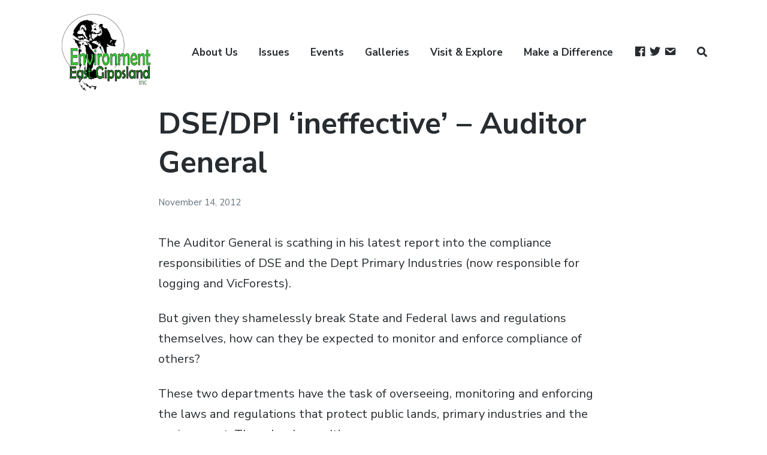

--- FILE ---
content_type: text/html; charset=UTF-8
request_url: https://eastgippsland.net.au/news/dse-dpi-ineffective-auditor-general/
body_size: 24845
content:
<!DOCTYPE html>
<html lang="en-US" class="no-js">
<head>
	<meta charset="UTF-8">
	<meta name="viewport" content="width=device-width, initial-scale=1">
	<link rel="profile" href="http://gmpg.org/xfn/11">
	<link rel="pingback" href="https://eastgippsland.net.au/xmlrpc.php">

	<script>var et_site_url='https://eastgippsland.net.au';var et_post_id='632';function et_core_page_resource_fallback(a,b){"undefined"===typeof b&&(b=a.sheet.cssRules&&0===a.sheet.cssRules.length);b&&(a.onerror=null,a.onload=null,a.href?a.href=et_site_url+"/?et_core_page_resource="+a.id+et_post_id:a.src&&(a.src=et_site_url+"/?et_core_page_resource="+a.id+et_post_id))}
</script><meta name='robots' content='index, follow, max-image-preview:large, max-snippet:-1, max-video-preview:-1' />
<script>document.documentElement.className = document.documentElement.className.replace("no-js","js");</script>

	<!-- This site is optimized with the Yoast SEO plugin v26.7 - https://yoast.com/wordpress/plugins/seo/ -->
	<title>DSE/DPI ‘ineffective’ – Auditor General - Environment East Gippsland</title>
	<link rel="canonical" href="https://eastgippsland.net.au/news/dse-dpi-ineffective-auditor-general/" />
	<meta property="og:locale" content="en_US" />
	<meta property="og:type" content="article" />
	<meta property="og:title" content="DSE/DPI ‘ineffective’ – Auditor General - Environment East Gippsland" />
	<meta property="og:description" content="The Auditor General is scathing in his latest report into the compliance responsibilities of DSE and the Dept Primary Industries (now responsible for logging and VicForests). But given they shamelessly break State and Federal laws and regulations themselves, how can they be expected to monitor and enforce compliance of others? These two departments have the &hellip;" />
	<meta property="og:url" content="https://eastgippsland.net.au/news/dse-dpi-ineffective-auditor-general/" />
	<meta property="og:site_name" content="Environment East Gippsland" />
	<meta property="article:publisher" content="https://www.facebook.com/EnvironmentEastGippsland" />
	<meta property="article:published_time" content="2012-11-14T00:00:00+00:00" />
	<meta property="article:modified_time" content="2018-08-06T06:40:35+00:00" />
	<meta property="og:image" content="https://eastgippsland.net.au/wp-content/uploads/2014/12/AGs-report.jpg" />
	<meta name="author" content="EEG" />
	<meta name="twitter:card" content="summary_large_image" />
	<meta name="twitter:creator" content="@denticulata" />
	<meta name="twitter:site" content="@denticulata" />
	<meta name="twitter:label1" content="Written by" />
	<meta name="twitter:data1" content="EEG" />
	<meta name="twitter:label2" content="Est. reading time" />
	<meta name="twitter:data2" content="3 minutes" />
	<script type="application/ld+json" class="yoast-schema-graph">{"@context":"https://schema.org","@graph":[{"@type":"Article","@id":"https://eastgippsland.net.au/news/dse-dpi-ineffective-auditor-general/#article","isPartOf":{"@id":"https://eastgippsland.net.au/news/dse-dpi-ineffective-auditor-general/"},"author":{"name":"EEG","@id":"https://eastgippsland.net.au/#/schema/person/ec4ec46a23420489feacbef50e03e4ab"},"headline":"DSE/DPI ‘ineffective’ – Auditor General","datePublished":"2012-11-14T00:00:00+00:00","dateModified":"2018-08-06T06:40:35+00:00","mainEntityOfPage":{"@id":"https://eastgippsland.net.au/news/dse-dpi-ineffective-auditor-general/"},"wordCount":529,"commentCount":0,"publisher":{"@id":"https://eastgippsland.net.au/#organization"},"image":{"@id":"https://eastgippsland.net.au/news/dse-dpi-ineffective-auditor-general/#primaryimage"},"thumbnailUrl":"https://eastgippsland.net.au/wp-content/uploads/2014/12/AGs-report.jpg","articleSection":["News"],"inLanguage":"en-US","potentialAction":[{"@type":"CommentAction","name":"Comment","target":["https://eastgippsland.net.au/news/dse-dpi-ineffective-auditor-general/#respond"]}]},{"@type":"WebPage","@id":"https://eastgippsland.net.au/news/dse-dpi-ineffective-auditor-general/","url":"https://eastgippsland.net.au/news/dse-dpi-ineffective-auditor-general/","name":"DSE/DPI ‘ineffective’ – Auditor General - Environment East Gippsland","isPartOf":{"@id":"https://eastgippsland.net.au/#website"},"primaryImageOfPage":{"@id":"https://eastgippsland.net.au/news/dse-dpi-ineffective-auditor-general/#primaryimage"},"image":{"@id":"https://eastgippsland.net.au/news/dse-dpi-ineffective-auditor-general/#primaryimage"},"thumbnailUrl":"https://eastgippsland.net.au/wp-content/uploads/2014/12/AGs-report.jpg","datePublished":"2012-11-14T00:00:00+00:00","dateModified":"2018-08-06T06:40:35+00:00","breadcrumb":{"@id":"https://eastgippsland.net.au/news/dse-dpi-ineffective-auditor-general/#breadcrumb"},"inLanguage":"en-US","potentialAction":[{"@type":"ReadAction","target":["https://eastgippsland.net.au/news/dse-dpi-ineffective-auditor-general/"]}]},{"@type":"ImageObject","inLanguage":"en-US","@id":"https://eastgippsland.net.au/news/dse-dpi-ineffective-auditor-general/#primaryimage","url":"https://i0.wp.com/eastgippsland.net.au/wp-content/uploads/2014/12/AGs-report.jpg?fit=450%2C129&ssl=1","contentUrl":"https://i0.wp.com/eastgippsland.net.au/wp-content/uploads/2014/12/AGs-report.jpg?fit=450%2C129&ssl=1","width":450,"height":129},{"@type":"BreadcrumbList","@id":"https://eastgippsland.net.au/news/dse-dpi-ineffective-auditor-general/#breadcrumb","itemListElement":[{"@type":"ListItem","position":1,"name":"Home","item":"https://eastgippsland.net.au/"},{"@type":"ListItem","position":2,"name":"DSE/DPI ‘ineffective’ – Auditor General"}]},{"@type":"WebSite","@id":"https://eastgippsland.net.au/#website","url":"https://eastgippsland.net.au/","name":"Environment East Gippsland","description":"","publisher":{"@id":"https://eastgippsland.net.au/#organization"},"potentialAction":[{"@type":"SearchAction","target":{"@type":"EntryPoint","urlTemplate":"https://eastgippsland.net.au/?s={search_term_string}"},"query-input":{"@type":"PropertyValueSpecification","valueRequired":true,"valueName":"search_term_string"}}],"inLanguage":"en-US"},{"@type":"Organization","@id":"https://eastgippsland.net.au/#organization","name":"Environment East Gippsland","url":"https://eastgippsland.net.au/","logo":{"@type":"ImageObject","inLanguage":"en-US","@id":"https://eastgippsland.net.au/#/schema/logo/image/","url":"https://i0.wp.com/eastgippsland.net.au/wp-content/uploads/eeg-glider-logo-transperant.png?fit=427%2C372&ssl=1","contentUrl":"https://i0.wp.com/eastgippsland.net.au/wp-content/uploads/eeg-glider-logo-transperant.png?fit=427%2C372&ssl=1","width":427,"height":372,"caption":"Environment East Gippsland"},"image":{"@id":"https://eastgippsland.net.au/#/schema/logo/image/"},"sameAs":["https://www.facebook.com/EnvironmentEastGippsland","https://x.com/denticulata"]},{"@type":"Person","@id":"https://eastgippsland.net.au/#/schema/person/ec4ec46a23420489feacbef50e03e4ab","name":"EEG","image":{"@type":"ImageObject","inLanguage":"en-US","@id":"https://eastgippsland.net.au/#/schema/person/image/","url":"https://secure.gravatar.com/avatar/89461f4140844a2d400546ac638314e0492e5b122883ec3deb77e67e3ebeb622?s=96&d=mm&r=g","contentUrl":"https://secure.gravatar.com/avatar/89461f4140844a2d400546ac638314e0492e5b122883ec3deb77e67e3ebeb622?s=96&d=mm&r=g","caption":"EEG"},"description":"Environment East Gippsland Inc. is the longest running community forest group working solely for the protection of Victoria’s last and largest area of ancient forest and surrounding natural environment.","sameAs":["https://eastgippsland.net.au/about-us/"]}]}</script>
	<!-- / Yoast SEO plugin. -->


<link rel='dns-prefetch' href='//secure.gravatar.com' />
<link rel='dns-prefetch' href='//stats.wp.com' />
<link rel='dns-prefetch' href='//fonts.googleapis.com' />
<link rel='dns-prefetch' href='//v0.wordpress.com' />
<link rel='preconnect' href='//i0.wp.com' />
<link rel='preconnect' href='//c0.wp.com' />
<link rel="alternate" type="application/rss+xml" title="Environment East Gippsland &raquo; Feed" href="https://eastgippsland.net.au/feed/" />
<link rel="alternate" type="application/rss+xml" title="Environment East Gippsland &raquo; Comments Feed" href="https://eastgippsland.net.au/comments/feed/" />
<link rel="alternate" type="application/rss+xml" title="Environment East Gippsland &raquo; DSE/DPI ‘ineffective’ – Auditor General Comments Feed" href="https://eastgippsland.net.au/news/dse-dpi-ineffective-auditor-general/feed/" />
<link rel="alternate" title="oEmbed (JSON)" type="application/json+oembed" href="https://eastgippsland.net.au/wp-json/oembed/1.0/embed?url=https%3A%2F%2Feastgippsland.net.au%2Fnews%2Fdse-dpi-ineffective-auditor-general%2F" />
<link rel="alternate" title="oEmbed (XML)" type="text/xml+oembed" href="https://eastgippsland.net.au/wp-json/oembed/1.0/embed?url=https%3A%2F%2Feastgippsland.net.au%2Fnews%2Fdse-dpi-ineffective-auditor-general%2F&#038;format=xml" />
<style id='wp-img-auto-sizes-contain-inline-css' type='text/css'>
img:is([sizes=auto i],[sizes^="auto," i]){contain-intrinsic-size:3000px 1500px}
/*# sourceURL=wp-img-auto-sizes-contain-inline-css */
</style>
<link rel='stylesheet' id='givewp-campaign-blocks-fonts-css' href='https://fonts.googleapis.com/css2?family=Inter%3Awght%40400%3B500%3B600%3B700&#038;display=swap&#038;ver=6.9' type='text/css' media='all' />
<link rel='stylesheet' id='genesis-blocks-style-css-css' href='https://eastgippsland.net.au/wp-content/plugins/genesis-blocks/dist/style-blocks.build.css?ver=1765065838' type='text/css' media='all' />
<link rel='stylesheet' id='dashicons-css' href='https://c0.wp.com/c/6.9/wp-includes/css/dashicons.min.css' type='text/css' media='all' />
<link rel='stylesheet' id='menu-icon-font-awesome-css' href='https://eastgippsland.net.au/wp-content/plugins/menu-icons/css/fontawesome/css/all.min.css?ver=5.15.4' type='text/css' media='all' />
<link rel='stylesheet' id='menu-icons-extra-css' href='https://eastgippsland.net.au/wp-content/plugins/menu-icons/css/extra.min.css?ver=0.13.20' type='text/css' media='all' />
<style id='wp-emoji-styles-inline-css' type='text/css'>

	img.wp-smiley, img.emoji {
		display: inline !important;
		border: none !important;
		box-shadow: none !important;
		height: 1em !important;
		width: 1em !important;
		margin: 0 0.07em !important;
		vertical-align: -0.1em !important;
		background: none !important;
		padding: 0 !important;
	}
/*# sourceURL=wp-emoji-styles-inline-css */
</style>
<style id='wp-block-library-inline-css' type='text/css'>
:root{--wp-block-synced-color:#7a00df;--wp-block-synced-color--rgb:122,0,223;--wp-bound-block-color:var(--wp-block-synced-color);--wp-editor-canvas-background:#ddd;--wp-admin-theme-color:#007cba;--wp-admin-theme-color--rgb:0,124,186;--wp-admin-theme-color-darker-10:#006ba1;--wp-admin-theme-color-darker-10--rgb:0,107,160.5;--wp-admin-theme-color-darker-20:#005a87;--wp-admin-theme-color-darker-20--rgb:0,90,135;--wp-admin-border-width-focus:2px}@media (min-resolution:192dpi){:root{--wp-admin-border-width-focus:1.5px}}.wp-element-button{cursor:pointer}:root .has-very-light-gray-background-color{background-color:#eee}:root .has-very-dark-gray-background-color{background-color:#313131}:root .has-very-light-gray-color{color:#eee}:root .has-very-dark-gray-color{color:#313131}:root .has-vivid-green-cyan-to-vivid-cyan-blue-gradient-background{background:linear-gradient(135deg,#00d084,#0693e3)}:root .has-purple-crush-gradient-background{background:linear-gradient(135deg,#34e2e4,#4721fb 50%,#ab1dfe)}:root .has-hazy-dawn-gradient-background{background:linear-gradient(135deg,#faaca8,#dad0ec)}:root .has-subdued-olive-gradient-background{background:linear-gradient(135deg,#fafae1,#67a671)}:root .has-atomic-cream-gradient-background{background:linear-gradient(135deg,#fdd79a,#004a59)}:root .has-nightshade-gradient-background{background:linear-gradient(135deg,#330968,#31cdcf)}:root .has-midnight-gradient-background{background:linear-gradient(135deg,#020381,#2874fc)}:root{--wp--preset--font-size--normal:16px;--wp--preset--font-size--huge:42px}.has-regular-font-size{font-size:1em}.has-larger-font-size{font-size:2.625em}.has-normal-font-size{font-size:var(--wp--preset--font-size--normal)}.has-huge-font-size{font-size:var(--wp--preset--font-size--huge)}.has-text-align-center{text-align:center}.has-text-align-left{text-align:left}.has-text-align-right{text-align:right}.has-fit-text{white-space:nowrap!important}#end-resizable-editor-section{display:none}.aligncenter{clear:both}.items-justified-left{justify-content:flex-start}.items-justified-center{justify-content:center}.items-justified-right{justify-content:flex-end}.items-justified-space-between{justify-content:space-between}.screen-reader-text{border:0;clip-path:inset(50%);height:1px;margin:-1px;overflow:hidden;padding:0;position:absolute;width:1px;word-wrap:normal!important}.screen-reader-text:focus{background-color:#ddd;clip-path:none;color:#444;display:block;font-size:1em;height:auto;left:5px;line-height:normal;padding:15px 23px 14px;text-decoration:none;top:5px;width:auto;z-index:100000}html :where(.has-border-color){border-style:solid}html :where([style*=border-top-color]){border-top-style:solid}html :where([style*=border-right-color]){border-right-style:solid}html :where([style*=border-bottom-color]){border-bottom-style:solid}html :where([style*=border-left-color]){border-left-style:solid}html :where([style*=border-width]){border-style:solid}html :where([style*=border-top-width]){border-top-style:solid}html :where([style*=border-right-width]){border-right-style:solid}html :where([style*=border-bottom-width]){border-bottom-style:solid}html :where([style*=border-left-width]){border-left-style:solid}html :where(img[class*=wp-image-]){height:auto;max-width:100%}:where(figure){margin:0 0 1em}html :where(.is-position-sticky){--wp-admin--admin-bar--position-offset:var(--wp-admin--admin-bar--height,0px)}@media screen and (max-width:600px){html :where(.is-position-sticky){--wp-admin--admin-bar--position-offset:0px}}

/*# sourceURL=wp-block-library-inline-css */
</style><style id='global-styles-inline-css' type='text/css'>
:root{--wp--preset--aspect-ratio--square: 1;--wp--preset--aspect-ratio--4-3: 4/3;--wp--preset--aspect-ratio--3-4: 3/4;--wp--preset--aspect-ratio--3-2: 3/2;--wp--preset--aspect-ratio--2-3: 2/3;--wp--preset--aspect-ratio--16-9: 16/9;--wp--preset--aspect-ratio--9-16: 9/16;--wp--preset--color--black: #272c30;--wp--preset--color--cyan-bluish-gray: #abb8c3;--wp--preset--color--white: #ffffff;--wp--preset--color--pale-pink: #f78da7;--wp--preset--color--vivid-red: #cf2e2e;--wp--preset--color--luminous-vivid-orange: #ff6900;--wp--preset--color--luminous-vivid-amber: #fcb900;--wp--preset--color--light-green-cyan: #7bdcb5;--wp--preset--color--vivid-green-cyan: #00d084;--wp--preset--color--pale-cyan-blue: #8ed1fc;--wp--preset--color--vivid-cyan-blue: #0693e3;--wp--preset--color--vivid-purple: #9b51e0;--wp--preset--color--green: #007f3f;--wp--preset--color--brown: #4b1f1f;--wp--preset--gradient--vivid-cyan-blue-to-vivid-purple: linear-gradient(135deg,rgb(6,147,227) 0%,rgb(155,81,224) 100%);--wp--preset--gradient--light-green-cyan-to-vivid-green-cyan: linear-gradient(135deg,rgb(122,220,180) 0%,rgb(0,208,130) 100%);--wp--preset--gradient--luminous-vivid-amber-to-luminous-vivid-orange: linear-gradient(135deg,rgb(252,185,0) 0%,rgb(255,105,0) 100%);--wp--preset--gradient--luminous-vivid-orange-to-vivid-red: linear-gradient(135deg,rgb(255,105,0) 0%,rgb(207,46,46) 100%);--wp--preset--gradient--very-light-gray-to-cyan-bluish-gray: linear-gradient(135deg,rgb(238,238,238) 0%,rgb(169,184,195) 100%);--wp--preset--gradient--cool-to-warm-spectrum: linear-gradient(135deg,rgb(74,234,220) 0%,rgb(151,120,209) 20%,rgb(207,42,186) 40%,rgb(238,44,130) 60%,rgb(251,105,98) 80%,rgb(254,248,76) 100%);--wp--preset--gradient--blush-light-purple: linear-gradient(135deg,rgb(255,206,236) 0%,rgb(152,150,240) 100%);--wp--preset--gradient--blush-bordeaux: linear-gradient(135deg,rgb(254,205,165) 0%,rgb(254,45,45) 50%,rgb(107,0,62) 100%);--wp--preset--gradient--luminous-dusk: linear-gradient(135deg,rgb(255,203,112) 0%,rgb(199,81,192) 50%,rgb(65,88,208) 100%);--wp--preset--gradient--pale-ocean: linear-gradient(135deg,rgb(255,245,203) 0%,rgb(182,227,212) 50%,rgb(51,167,181) 100%);--wp--preset--gradient--electric-grass: linear-gradient(135deg,rgb(202,248,128) 0%,rgb(113,206,126) 100%);--wp--preset--gradient--midnight: linear-gradient(135deg,rgb(2,3,129) 0%,rgb(40,116,252) 100%);--wp--preset--font-size--small: 13px;--wp--preset--font-size--medium: 20px;--wp--preset--font-size--large: 36px;--wp--preset--font-size--x-large: 42px;--wp--preset--spacing--20: 0.44rem;--wp--preset--spacing--30: 0.67rem;--wp--preset--spacing--40: 1rem;--wp--preset--spacing--50: 1.5rem;--wp--preset--spacing--60: 2.25rem;--wp--preset--spacing--70: 3.38rem;--wp--preset--spacing--80: 5.06rem;--wp--preset--shadow--natural: 6px 6px 9px rgba(0, 0, 0, 0.2);--wp--preset--shadow--deep: 12px 12px 50px rgba(0, 0, 0, 0.4);--wp--preset--shadow--sharp: 6px 6px 0px rgba(0, 0, 0, 0.2);--wp--preset--shadow--outlined: 6px 6px 0px -3px rgb(255, 255, 255), 6px 6px rgb(0, 0, 0);--wp--preset--shadow--crisp: 6px 6px 0px rgb(0, 0, 0);}:where(.is-layout-flex){gap: 0.5em;}:where(.is-layout-grid){gap: 0.5em;}body .is-layout-flex{display: flex;}.is-layout-flex{flex-wrap: wrap;align-items: center;}.is-layout-flex > :is(*, div){margin: 0;}body .is-layout-grid{display: grid;}.is-layout-grid > :is(*, div){margin: 0;}:where(.wp-block-columns.is-layout-flex){gap: 2em;}:where(.wp-block-columns.is-layout-grid){gap: 2em;}:where(.wp-block-post-template.is-layout-flex){gap: 1.25em;}:where(.wp-block-post-template.is-layout-grid){gap: 1.25em;}.has-black-color{color: var(--wp--preset--color--black) !important;}.has-cyan-bluish-gray-color{color: var(--wp--preset--color--cyan-bluish-gray) !important;}.has-white-color{color: var(--wp--preset--color--white) !important;}.has-pale-pink-color{color: var(--wp--preset--color--pale-pink) !important;}.has-vivid-red-color{color: var(--wp--preset--color--vivid-red) !important;}.has-luminous-vivid-orange-color{color: var(--wp--preset--color--luminous-vivid-orange) !important;}.has-luminous-vivid-amber-color{color: var(--wp--preset--color--luminous-vivid-amber) !important;}.has-light-green-cyan-color{color: var(--wp--preset--color--light-green-cyan) !important;}.has-vivid-green-cyan-color{color: var(--wp--preset--color--vivid-green-cyan) !important;}.has-pale-cyan-blue-color{color: var(--wp--preset--color--pale-cyan-blue) !important;}.has-vivid-cyan-blue-color{color: var(--wp--preset--color--vivid-cyan-blue) !important;}.has-vivid-purple-color{color: var(--wp--preset--color--vivid-purple) !important;}.has-black-background-color{background-color: var(--wp--preset--color--black) !important;}.has-cyan-bluish-gray-background-color{background-color: var(--wp--preset--color--cyan-bluish-gray) !important;}.has-white-background-color{background-color: var(--wp--preset--color--white) !important;}.has-pale-pink-background-color{background-color: var(--wp--preset--color--pale-pink) !important;}.has-vivid-red-background-color{background-color: var(--wp--preset--color--vivid-red) !important;}.has-luminous-vivid-orange-background-color{background-color: var(--wp--preset--color--luminous-vivid-orange) !important;}.has-luminous-vivid-amber-background-color{background-color: var(--wp--preset--color--luminous-vivid-amber) !important;}.has-light-green-cyan-background-color{background-color: var(--wp--preset--color--light-green-cyan) !important;}.has-vivid-green-cyan-background-color{background-color: var(--wp--preset--color--vivid-green-cyan) !important;}.has-pale-cyan-blue-background-color{background-color: var(--wp--preset--color--pale-cyan-blue) !important;}.has-vivid-cyan-blue-background-color{background-color: var(--wp--preset--color--vivid-cyan-blue) !important;}.has-vivid-purple-background-color{background-color: var(--wp--preset--color--vivid-purple) !important;}.has-black-border-color{border-color: var(--wp--preset--color--black) !important;}.has-cyan-bluish-gray-border-color{border-color: var(--wp--preset--color--cyan-bluish-gray) !important;}.has-white-border-color{border-color: var(--wp--preset--color--white) !important;}.has-pale-pink-border-color{border-color: var(--wp--preset--color--pale-pink) !important;}.has-vivid-red-border-color{border-color: var(--wp--preset--color--vivid-red) !important;}.has-luminous-vivid-orange-border-color{border-color: var(--wp--preset--color--luminous-vivid-orange) !important;}.has-luminous-vivid-amber-border-color{border-color: var(--wp--preset--color--luminous-vivid-amber) !important;}.has-light-green-cyan-border-color{border-color: var(--wp--preset--color--light-green-cyan) !important;}.has-vivid-green-cyan-border-color{border-color: var(--wp--preset--color--vivid-green-cyan) !important;}.has-pale-cyan-blue-border-color{border-color: var(--wp--preset--color--pale-cyan-blue) !important;}.has-vivid-cyan-blue-border-color{border-color: var(--wp--preset--color--vivid-cyan-blue) !important;}.has-vivid-purple-border-color{border-color: var(--wp--preset--color--vivid-purple) !important;}.has-vivid-cyan-blue-to-vivid-purple-gradient-background{background: var(--wp--preset--gradient--vivid-cyan-blue-to-vivid-purple) !important;}.has-light-green-cyan-to-vivid-green-cyan-gradient-background{background: var(--wp--preset--gradient--light-green-cyan-to-vivid-green-cyan) !important;}.has-luminous-vivid-amber-to-luminous-vivid-orange-gradient-background{background: var(--wp--preset--gradient--luminous-vivid-amber-to-luminous-vivid-orange) !important;}.has-luminous-vivid-orange-to-vivid-red-gradient-background{background: var(--wp--preset--gradient--luminous-vivid-orange-to-vivid-red) !important;}.has-very-light-gray-to-cyan-bluish-gray-gradient-background{background: var(--wp--preset--gradient--very-light-gray-to-cyan-bluish-gray) !important;}.has-cool-to-warm-spectrum-gradient-background{background: var(--wp--preset--gradient--cool-to-warm-spectrum) !important;}.has-blush-light-purple-gradient-background{background: var(--wp--preset--gradient--blush-light-purple) !important;}.has-blush-bordeaux-gradient-background{background: var(--wp--preset--gradient--blush-bordeaux) !important;}.has-luminous-dusk-gradient-background{background: var(--wp--preset--gradient--luminous-dusk) !important;}.has-pale-ocean-gradient-background{background: var(--wp--preset--gradient--pale-ocean) !important;}.has-electric-grass-gradient-background{background: var(--wp--preset--gradient--electric-grass) !important;}.has-midnight-gradient-background{background: var(--wp--preset--gradient--midnight) !important;}.has-small-font-size{font-size: var(--wp--preset--font-size--small) !important;}.has-medium-font-size{font-size: var(--wp--preset--font-size--medium) !important;}.has-large-font-size{font-size: var(--wp--preset--font-size--large) !important;}.has-x-large-font-size{font-size: var(--wp--preset--font-size--x-large) !important;}
/*# sourceURL=global-styles-inline-css */
</style>

<style id='classic-theme-styles-inline-css' type='text/css'>
/*! This file is auto-generated */
.wp-block-button__link{color:#fff;background-color:#32373c;border-radius:9999px;box-shadow:none;text-decoration:none;padding:calc(.667em + 2px) calc(1.333em + 2px);font-size:1.125em}.wp-block-file__button{background:#32373c;color:#fff;text-decoration:none}
/*# sourceURL=/wp-includes/css/classic-themes.min.css */
</style>
<link rel='stylesheet' id='categories-images-styles-css' href='https://eastgippsland.net.au/wp-content/plugins/categories-images/assets/css/zci-styles.css?ver=3.3.1' type='text/css' media='all' />
<link rel='stylesheet' id='wpos-slick-style-css' href='https://eastgippsland.net.au/wp-content/plugins/wp-responsive-recent-post-slider/assets/css/slick.css?ver=3.7.1' type='text/css' media='all' />
<link rel='stylesheet' id='wppsac-public-style-css' href='https://eastgippsland.net.au/wp-content/plugins/wp-responsive-recent-post-slider/assets/css/recent-post-style.css?ver=3.7.1' type='text/css' media='all' />
<link rel='stylesheet' id='give-styles-css' href='https://eastgippsland.net.au/wp-content/plugins/give/build/assets/dist/css/give.css?ver=4.13.2' type='text/css' media='all' />
<link rel='stylesheet' id='give-donation-summary-style-frontend-css' href='https://eastgippsland.net.au/wp-content/plugins/give/build/assets/dist/css/give-donation-summary.css?ver=4.13.2' type='text/css' media='all' />
<link rel='stylesheet' id='givewp-design-system-foundation-css' href='https://eastgippsland.net.au/wp-content/plugins/give/build/assets/dist/css/design-system/foundation.css?ver=1.2.0' type='text/css' media='all' />
<link rel='stylesheet' id='parent-style-css' href='https://eastgippsland.net.au/wp-content/themes/atomic-blocks/style.css?ver=6.9' type='text/css' media='all' />
<link rel='stylesheet' id='atomic-blocks-style-css' href='https://eastgippsland.net.au/wp-content/themes/atomic-child/style.css?ver=6.9' type='text/css' media='all' />
<style id='atomic-blocks-style-inline-css' type='text/css'>


	button,
	input[type='button'],
	input[type='submit'],
	.button,
	.page-numbers.current,
	.page-numbers:hover,
	#page #infinite-handle button,
	#page #infinite-handle button:hover,
	.comment-navigation a,
	.su-button,
	.mobile-navigation,
	.toggle-active {
	      background-color: #5a3fd6;
	}

	.entry-content p a,
	.entry-content p a:hover,
	.header-text a,
	.header-text a:hover,
	.entry-content .meta-list a,
	.post-navigation a:hover .post-title,
	.entry-header .entry-title a:hover,
	#page .more-link:hover,
	.site-footer a,
	.main-navigation a:hover,
	.main-navigation ul li.current-menu-item a,
	.main-navigation ul li.current-page-item a {
		color: #5a3fd6;
	}

	.entry-header .entry-title a:hover {
		box-shadow: inset 0 -4px 0 #5a3fd6;
	}

	.entry-content p a,
	.header-text a {
		box-shadow: inset 0 -1px 0 #5a3fd6;
	}

	.entry-content p a:hover,
	.header-text a:hover {
		box-shadow: inset 0 -2px 0 #5a3fd6;
	}

	@media (min-width: 1000px) {
		#primary {
			width: 70%;
		}
	}

	@media (min-width: 1000px) {
		.entry-header .entry-title {
			font-size: 50px;
		}
	}

	h1, h2, h3, h4, h5, h6, body, button,
	input[type='button'],
	input[type='reset'],
	input[type='submit'],
	.button,
	#page #infinite-handle button {
		font-family: 'Nunito Sans', 'Helvetica Neue', Helvetica, Arial, sans-serif;;
	}

	
/*# sourceURL=atomic-blocks-style-inline-css */
</style>
<link rel='stylesheet' id='atomic-blocks-fonts-css' href='//fonts.googleapis.com/css?display=swap&#038;family=Muli%3A700%7CNunito+Sans%3A400%2C400i%2C600%2C700&#038;subset=latin%2Clatin-ext' type='text/css' media='all' />
<link rel='stylesheet' id='font-awesome-css' href='https://eastgippsland.net.au/wp-content/themes/atomic-blocks/inc/fontawesome/css/fontawesome-all.css?ver=5.0.12' type='text/css' media='screen' />
<link rel='stylesheet' id='atomic-blocks-shared-styles-css' href='https://eastgippsland.net.au/wp-content/themes/atomic-blocks/common.css?ver=1.0' type='text/css' media='screen' />
<style id='atomic-blocks-shared-styles-inline-css' type='text/css'>
#editor .edit-post-visual-editor textarea.editor-post-title__input { font-size: 50px; }
		#editor .editor-rich-text__tinymce a {
			box-shadow: inset 0 -1px 0 #5a3fd6;
			color: #5a3fd6;
		}
		#editor .editor-rich-text__tinymce a:hover,
		.ab-block-post-grid h2 a:hover,
		.ab-block-post-grid .ab-block-post-grid-link:hover {
			color: #5a3fd6;
			box-shadow: inset 0 -2px 0 #5a3fd6;
		}
		.wp-block:not([data-align="full"]):not([data-align="wide"]) { max-width: 70%; }
/*# sourceURL=atomic-blocks-shared-styles-inline-css */
</style>
<script type="text/javascript" src="https://c0.wp.com/c/6.9/wp-includes/js/jquery/jquery.min.js" id="jquery-core-js"></script>
<script type="text/javascript" src="https://c0.wp.com/c/6.9/wp-includes/js/jquery/jquery-migrate.min.js" id="jquery-migrate-js"></script>
<script type="text/javascript" src="https://c0.wp.com/c/6.9/wp-includes/js/dist/hooks.min.js" id="wp-hooks-js"></script>
<script type="text/javascript" src="https://c0.wp.com/c/6.9/wp-includes/js/dist/i18n.min.js" id="wp-i18n-js"></script>
<script type="text/javascript" id="wp-i18n-js-after">
/* <![CDATA[ */
wp.i18n.setLocaleData( { 'text direction\u0004ltr': [ 'ltr' ] } );
//# sourceURL=wp-i18n-js-after
/* ]]> */
</script>
<script type="text/javascript" id="give-js-extra">
/* <![CDATA[ */
var give_global_vars = {"ajaxurl":"https://eastgippsland.net.au/wp-admin/admin-ajax.php","checkout_nonce":"4a45d83335","currency":"AUD","currency_sign":"$","currency_pos":"before","thousands_separator":",","decimal_separator":".","no_gateway":"Please select a payment method.","bad_minimum":"The minimum custom donation amount for this form is","bad_maximum":"The maximum custom donation amount for this form is","general_loading":"Loading...","purchase_loading":"Please Wait...","textForOverlayScreen":"\u003Ch3\u003EProcessing...\u003C/h3\u003E\u003Cp\u003EThis will only take a second!\u003C/p\u003E","number_decimals":"0","is_test_mode":"","give_version":"4.13.2","magnific_options":{"main_class":"give-modal","close_on_bg_click":false},"form_translation":{"payment-mode":"Please select payment mode.","give_first":"Please enter your first name.","give_last":"Please enter your last name.","give_email":"Please enter a valid email address.","give_user_login":"Invalid email address or username.","give_user_pass":"Enter a password.","give_user_pass_confirm":"Enter the password confirmation.","give_agree_to_terms":"You must agree to the terms and conditions."},"confirm_email_sent_message":"Please check your email and click on the link to access your complete donation history.","ajax_vars":{"ajaxurl":"https://eastgippsland.net.au/wp-admin/admin-ajax.php","ajaxNonce":"db59d573df","loading":"Loading","select_option":"Please select an option","default_gateway":"paypal-commerce","permalinks":"1","number_decimals":0},"cookie_hash":"f443276963b09b5d4a1d23e6d0691db5","session_nonce_cookie_name":"wp-give_session_reset_nonce_f443276963b09b5d4a1d23e6d0691db5","session_cookie_name":"wp-give_session_f443276963b09b5d4a1d23e6d0691db5","delete_session_nonce_cookie":"0"};
var giveApiSettings = {"root":"https://eastgippsland.net.au/wp-json/give-api/v2/","rest_base":"give-api/v2"};
//# sourceURL=give-js-extra
/* ]]> */
</script>
<script type="text/javascript" src="https://eastgippsland.net.au/wp-content/plugins/give/build/assets/dist/js/give.js?ver=8540f4f50a2032d9c5b5" id="give-js"></script>
<link rel="https://api.w.org/" href="https://eastgippsland.net.au/wp-json/" /><link rel="alternate" title="JSON" type="application/json" href="https://eastgippsland.net.au/wp-json/wp/v2/posts/632" /><link rel="EditURI" type="application/rsd+xml" title="RSD" href="https://eastgippsland.net.au/xmlrpc.php?rsd" />
<meta name="generator" content="WordPress 6.9" />
<link rel='shortlink' href='https://wp.me/paoUES-ac' />
		<!-- Custom Logo: hide header text -->
		<style id="custom-logo-css" type="text/css">
			.titles-wrap {
				position: absolute;
				clip-path: inset(50%);
			}
		</style>
		<meta name="generator" content="Give v4.13.2" />
	<style>img#wpstats{display:none}</style>
		<style type="text/css" id="et-bloom-custom-css">
					.et_bloom .et_bloom_optin_2 .et_bloom_form_container h2, .et_bloom .et_bloom_optin_2 .et_bloom_form_container h2 span, .et_bloom .et_bloom_optin_2 .et_bloom_form_container h2 strong { font-family: "Open Sans", Helvetica, Arial, Lucida, sans-serif; }.et_bloom .et_bloom_optin_2 .et_bloom_form_container p, .et_bloom .et_bloom_optin_2 .et_bloom_form_container p span, .et_bloom .et_bloom_optin_2 .et_bloom_form_container p strong, .et_bloom .et_bloom_optin_2 .et_bloom_form_container form input, .et_bloom .et_bloom_optin_2 .et_bloom_form_container form button span { font-family: "Open Sans", Helvetica, Arial, Lucida, sans-serif; } 
				</style><link rel="preload" href="https://eastgippsland.net.au/wp-content/plugins/bloom/core/admin/fonts/modules.ttf" as="font" crossorigin="anonymous"><style>
	span.oe_textdirection { unicode-bidi: bidi-override; direction: rtl; }
	span.oe_displaynone { display: none; }
</style>
	
<link rel='stylesheet' id='et-gf-open-sans-css' href='https://fonts.googleapis.com/css?family=Open+Sans%3A400%2C700&#038;ver=1.3.12' type='text/css' media='all' />
<link rel='stylesheet' id='et_bloom-css-css' href='https://eastgippsland.net.au/wp-content/plugins/bloom/css/style.css?ver=1.3.12' type='text/css' media='all' />
</head>

<body class="wp-singular post-template-default single single-post postid-632 single-format-standard wp-custom-logo wp-theme-atomic-blocks wp-child-theme-atomic-child et_bloom group-blog featured-image-wide">

<header id="masthead" class="site-header">
	<div class="search-drawer" aria-expanded="false" role="region">
		<div class="container">
			<div class="drawer-search">
				<div class="big-search">
					
<form role="search" method="get" class="searchform" action="https://eastgippsland.net.au/">
	<div>
		<label class="screen-reader-text">Search for:</label>

		<input type="text" value="" name="s" class="search-input" placeholder="Search here..." />

		<button class="searchsubmit" type="submit">
			<i class="fa fa-search"></i> <span>Search</span>
		</button>
	</div>
</form>
				</div>
			</div>
		</div><!-- .container -->
	</div><!-- .drawer -->

	<div class="top-navigation">
		
<div class="mobile-navigation">
	<button class="menu-toggle button-toggle">
		<span>
			<i class="fa fa-bars"></i>
			Menu		</span>
		<span>
			<i class="fa fa-times"></i>
			Close		</span>
	</button><!-- .overlay-toggle -->
</div>

<div class="drawer-wrap">
	<div class="drawer drawer-menu-explore">
		<nav id="drawer-navigation" class="drawer-navigation">
			<div class="menu-top-menu-container"><ul id="menu-top-menu" class="menu"><li id="menu-item-5602" class="menu-item menu-item-type-post_type menu-item-object-page menu-item-5602"><a href="https://eastgippsland.net.au/about-us/">About Us</a></li>
<li id="menu-item-5603" class="menu-item menu-item-type-post_type menu-item-object-page menu-item-5603"><a href="https://eastgippsland.net.au/issues/">Issues</a></li>
<li id="menu-item-2610" class="menu-item menu-item-type-taxonomy menu-item-object-category menu-item-2610"><a href="https://eastgippsland.net.au/category/events/">Events</a></li>
<li id="menu-item-5583" class="menu-item menu-item-type-taxonomy menu-item-object-category menu-item-5583"><a href="https://eastgippsland.net.au/category/galleries/">Galleries</a></li>
<li id="menu-item-2625" class="menu-item menu-item-type-post_type menu-item-object-page menu-item-2625"><a href="https://eastgippsland.net.au/visit-and-explore/">Visit &#038; Explore</a></li>
<li id="menu-item-5607" class="menu-item menu-item-type-post_type menu-item-object-page menu-item-5607"><a href="https://eastgippsland.net.au/make-a-difference/">Make a Difference</a></li>
<li id="social-menu" class="menu-item"><a href="https://www.facebook.com/EnvironmentEastGippsland"><i class="_mi dashicons dashicons-facebook" aria-hidden="true"></i><span class="visuallyhidden">Facebook</span></a>
        <a href="http://twitter.com/denticulata"><i class="_mi dashicons dashicons-twitter" aria-hidden="true"></i><span class="visuallyhidden">Twitter</span></a>
        <a href="/contact-us/"><i class="_mi dashicons dashicons-email" aria-hidden="true"></i><span class="visuallyhidden">Contact Us</span></a></li>
        <li class="menu-item menu-item-search search-toggle"><i class="fa fa-search"></i><i class="fas fa-times"></i></li></ul></div>
	
		</nav><!-- #site-navigation -->

		
<form role="search" method="get" class="searchform" action="https://eastgippsland.net.au/">
	<div>
		<label class="screen-reader-text">Search for:</label>

		<input type="text" value="" name="s" class="search-input" placeholder="Search here..." />

		<button class="searchsubmit" type="submit">
			<i class="fa fa-search"></i> <span>Search</span>
		</button>
	</div>
</form>
	</div><!-- .drawer -->
</div>

		<div class="container">
			<div class="site-identity clear">
				<!-- Site title and logo -->
					<div class="site-title-wrap" itemscope itemtype="http://schema.org/Organization">
		<!-- Use the Site Logo feature, if supported -->
		<a href="https://eastgippsland.net.au/" class="custom-logo-link" rel="home"><img width="200" height="174" src="https://i0.wp.com/eastgippsland.net.au/wp-content/uploads/eeg-glider-logo-200.png?fit=200%2C174&amp;ssl=1" class="custom-logo" alt="Environment East Gippsland" decoding="async" /></a>
		<div class="titles-wrap ">
							<p class="site-title"><a href="https://eastgippsland.net.au/" rel="home">Environment East Gippsland</a></p>
 			
					</div>
	</div><!-- .site-title-wrap -->

				<div class="top-navigation-right">
					<!-- Main navigation -->
					<nav id="site-navigation" class="main-navigation">
						<div class="menu-top-menu-container"><ul id="menu-top-menu-1" class="menu"><li class="menu-item menu-item-type-post_type menu-item-object-page menu-item-5602"><a href="https://eastgippsland.net.au/about-us/">About Us</a></li>
<li class="menu-item menu-item-type-post_type menu-item-object-page menu-item-5603"><a href="https://eastgippsland.net.au/issues/">Issues</a></li>
<li class="menu-item menu-item-type-taxonomy menu-item-object-category menu-item-2610"><a href="https://eastgippsland.net.au/category/events/">Events</a></li>
<li class="menu-item menu-item-type-taxonomy menu-item-object-category menu-item-5583"><a href="https://eastgippsland.net.au/category/galleries/">Galleries</a></li>
<li class="menu-item menu-item-type-post_type menu-item-object-page menu-item-2625"><a href="https://eastgippsland.net.au/visit-and-explore/">Visit &#038; Explore</a></li>
<li class="menu-item menu-item-type-post_type menu-item-object-page menu-item-5607"><a href="https://eastgippsland.net.au/make-a-difference/">Make a Difference</a></li>
<li id="social-menu" class="menu-item"><a href="https://www.facebook.com/EnvironmentEastGippsland"><i class="_mi dashicons dashicons-facebook" aria-hidden="true"></i><span class="visuallyhidden">Facebook</span></a>
        <a href="http://twitter.com/denticulata"><i class="_mi dashicons dashicons-twitter" aria-hidden="true"></i><span class="visuallyhidden">Twitter</span></a>
        <a href="/contact-us/"><i class="_mi dashicons dashicons-email" aria-hidden="true"></i><span class="visuallyhidden">Contact Us</span></a></li>
        <li class="menu-item menu-item-search search-toggle"><i class="fa fa-search"></i><i class="fas fa-times"></i></li></ul></div>						
					</nav><!-- .main-navigation -->
				</div><!-- .top-navigation-right -->
			</div><!-- .site-identity-->
		</div><!-- .container -->
	</div><!-- .top-navigation -->

<!-- Get the archive page titles -->
		
										
									</div>
</header><!-- .site-header -->

<div id="page" class="hfeed site container">
	<div id="content" class="site-content">

	<div id="primary" class="content-area">
		<main id="main" class="site-main">

		
<article id="post-632" class="post-632 post type-post status-publish format-standard hentry category-news topics-state-politics without-featured-image">
		<div class="post-content">

		<header class="entry-header">
							<h1 class="entry-title">
					DSE/DPI ‘ineffective’ – Auditor General				</h1>
			 			<p class="entry-byline">
            <span class="entry-byline-date">November 14, 2012</span>
            </p>
		</header>
 <!--- Remove featured image from single posts
			-->

		<div class="entry-content">

			<p>The Auditor General is scathing in his latest report into the compliance responsibilities of DSE and the Dept Primary Industries (now responsible for logging and VicForests).</p>
<p>But given they shamelessly break State and Federal laws and regulations themselves, how can they be expected to monitor and enforce compliance of others?</p>
<p>These two departments have the task of overseeing, monitoring and enforcing the laws and regulations that protect public lands, primary industries and the environment. They clearly aren’t!</p>
<p>The Auditor General also did a compliance review back in 2009 and came up with similar findings. DSE and DPI said they would pull up their socks. But what have they done since? Sack 600 staff!</p>
<p>Instead of upping their capacity to do what they should – enforce laws and regulations around the areas they’re responsible for &#8211; they are whittling away laws and rules to suit those who exploit the land, and suit their new minimal employee base.</p>
<p><img data-recalc-dims="1" decoding="async" alt="AG report header" src="https://i0.wp.com/eastgippsland.net.au/wp-content/uploads/2014/12/AGs-report.jpg?w=905&#038;ssl=1" style="width: 450px; height: 129px; margin: 5px 20px;"></p>
<p>The Baillieu government is all out to weaken planning regs, threatened species protection, land clearing laws and so on, which conveniently makes it easier for their backers to abuse Victoria’s public lands. It’s like having child protection laws but not funding enforcement officers or welfare workers.</p>
<p>But we can’t blame their ‘ineffective and inefficient’ handling of compliance solely on a lack of staff and resources, though it’s a large part of it. When there are duck protestors carrying wounded ducks in from the wetlands, or forest protestors with placards, they seem to have an army of compliance officers ready to pounce and issue summonses.</p>
<p>Yet when VicForests was investigated and charged with 8 counts of criminally logging protected rainforest in 2010, DSE agreed to give them a 12 months ‘try-a-bit-harder’ bond.</p>
<p>The DSE is obliged to conduct surveys for threatened species before they torch their habitat in planned burns – but they never do. Hence the Southern Brown Bandicoot, and Mallee Fowl and other rare wildlife have been threatened by the very department that is empowered to protect them.</p>
<p>Cattlemen have breached their licence conditions for decades, loggers and VicForests constantly thumb their nose at the law and regulations, there are countless occasions of duck shooters violating the laws – but these are rarely if ever prosecuted or even warned.</p>
<p>Wildlife culling permits are handed out like lollies from the sack of a shopping-mall Santa. The overworked wildlife officers just don’t have the resources to assess what’s happening &#8211; before or after permits are issued. A permit for 5 kangaroos could end up seeing 50-100 kangaroos shot by amateur shooters out for a fun time. No one would ever know.</p>
<p>There are also instances of formally lodged complaints by the public against irresponsible people, operators and companies, but they mostly meet a bureaucratic brick wall of letters or eventually disappear into a bureaucratic black hole.</p>
<p>Unfortunately the Auditor General can only recommend. We suspect this report and its recommendations will end up being ignored like the last. This Baillieu government is clearly anti-environment, but previous Liberal and Labor governments have been no different in their under-commitment to protect the environment and public lands.</p>
<p>The report can be downloaded <a href="http://www.audit.vic.gov.au/reports_and_publications/latest_reports/2012-13/20121024-Compliance-DPI-DSE.aspx" target="_blank">here</a></p><span class="et_bloom_bottom_trigger"></span>			<ul class="meta-list">
							<li>
					<span class="meta-title">Category</span>

					<a href="https://eastgippsland.net.au/category/news/" rel="category tag">News</a>				</li>
               				<li>
  					<span class="meta-title">Topics</span>
  					<a href="https://eastgippsland.net.au/topic/state-politics/" rel="tag">State politics</a> 
  				</li>
			
			
			
					</ul><!-- .meta-list -->
	
	<nav class="navigation post-navigation" aria-label="Posts">
		<h2 class="screen-reader-text">Post navigation</h2>
		<div class="nav-links"><div class="nav-previous"><a href="https://eastgippsland.net.au/news/council-elections-small-choice/" rel="prev"><span class="meta-nav-text meta-title">Previous:</span> <span class="screen-reader-text">Previous post:</span> <span class="post-title">Council Elections &#8211; small choice</span></a></div><div class="nav-next"><a href="https://eastgippsland.net.au/media/the-gm-tree-plantations-bred-to-satisfy-the-worlds-energy-needs/" rel="next"><span class="meta-nav-text meta-title">Next:</span> <span class="screen-reader-text">Next post:</span> <span class="post-title">The GM tree plantations bred to satisfy the world&#8217;s energy needs</span></a></div></div>
	</nav>

<div id="comments" class="comments-area comments-open">
	<div class="comments-wrap">

		
		
			<div id="respond" class="comment-respond">
		<h3 id="reply-title" class="comment-reply-title">Leave a Reply <small><a rel="nofollow" id="cancel-comment-reply-link" href="/news/dse-dpi-ineffective-auditor-general/#respond" style="display:none;">Cancel reply</a></small></h3><form action="https://eastgippsland.net.au/wp-comments-post.php" method="post" id="commentform" class="comment-form"><p class="comment-notes"><span id="email-notes">Your email address will not be published.</span> <span class="required-field-message">Required fields are marked <span class="required">*</span></span></p><p class="comment-form-comment"><label for="comment">Comment <span class="required">*</span></label> <textarea id="comment" name="comment" cols="45" rows="8" maxlength="65525" required></textarea></p><p class="comment-form-author"><label for="author">Name <span class="required">*</span></label> <input id="author" name="author" type="text" value="" size="30" maxlength="245" autocomplete="name" required /></p>
<p class="comment-form-email"><label for="email">Email <span class="required">*</span></label> <input id="email" name="email" type="email" value="" size="30" maxlength="100" aria-describedby="email-notes" autocomplete="email" required /></p>
<p class="comment-form-url"><label for="url">Website</label> <input id="url" name="url" type="url" value="" size="30" maxlength="200" autocomplete="url" /></p>
<p class="comment-subscription-form"><input type="checkbox" name="subscribe_comments" id="subscribe_comments" value="subscribe" style="width: auto; -moz-appearance: checkbox; -webkit-appearance: checkbox;" /> <label class="subscribe-label" id="subscribe-label" for="subscribe_comments">Notify me of follow-up comments by email.</label></p><p class="comment-subscription-form"><input type="checkbox" name="subscribe_blog" id="subscribe_blog" value="subscribe" style="width: auto; -moz-appearance: checkbox; -webkit-appearance: checkbox;" /> <label class="subscribe-label" id="subscribe-blog-label" for="subscribe_blog">Notify me of new posts by email.</label></p><p class="form-submit"><input name="submit" type="submit" id="submit" class="submit" value="Post Comment" /> <input type='hidden' name='comment_post_ID' value='632' id='comment_post_ID' />
<input type='hidden' name='comment_parent' id='comment_parent' value='0' />
</p><p style="display: none;"><input type="hidden" id="akismet_comment_nonce" name="akismet_comment_nonce" value="809560f1d7" /></p><p style="display: none !important;" class="akismet-fields-container" data-prefix="ak_"><label>&#916;<textarea name="ak_hp_textarea" cols="45" rows="8" maxlength="100"></textarea></label><input type="hidden" id="ak_js_1" name="ak_js" value="112"/><script>document.getElementById( "ak_js_1" ).setAttribute( "value", ( new Date() ).getTime() );</script></p></form>	</div><!-- #respond -->
		</div><!-- .comments-wrap -->
</div><!-- #comments -->

		</div><!-- .entry-content -->
	</div><!-- .post-content-->

</article><!-- #post-## -->

		</main><!-- #main -->
	</div><!-- #primary -->


	</div><!-- #content -->
</div><!-- #page .container -->

<footer id="colophon" class="site-footer">
	<div class="container">
					<div class="footer-widgets">
									<div class="footer-column">
						<aside id="text-5" class="widget widget_text"><h2 class="widget-title">Donate to EEG</h2>			<div class="textwidget"><div id="donate-text"><img loading="lazy" decoding="async" data-recalc-dims="1" id="donate-potoroo" class="size-full wp-image-6424 alignright" src="https://i0.wp.com/eastgippsland.net.au/wp-content/uploads/2018/11/help-donate.png?resize=100%2C118&#038;ssl=1" alt="" width="100" height="118" />Help power our campaign to save East Gippslands Native Forests</div>
	<div id="give-form-5663-wrap" class="give-form-wrap give-display-reveal">
					<form id="give-form-5663-1" class="give-form give-form-5663 give-form-type-multi float-labels-enabled" action="https://eastgippsland.net.au/news/dse-dpi-ineffective-auditor-general/?payment-mode=paypal-commerce&form-id=5663" data-id="5663-1" data-currency_symbol="&#36;" data-currency_code="AUD" data-currency_position="before" data-thousands_separator="," data-decimal_separator="." data-number_decimals="0" data-publishable-key="" data-account="" method="post">
				<!-- The following field is for robots only, invisible to humans: -->
				<span class="give-hidden" style="display: none !important;">
					<label for="give-form-honeypot-5663"></label>
					<input id="give-form-honeypot-5663" type="text" name="give-honeypot"
						   class="give-honeypot give-hidden"/>
				</span>

					<input type="hidden" name="give-form-id-prefix" value="5663-1"/>
	<input type="hidden" name="give-form-id" value="5663"/>
	<input type="hidden" name="give-form-title" value="Donate Widget"/>
	<input type="hidden" name="give-current-url" value="https://eastgippsland.net.au/news/dse-dpi-ineffective-auditor-general/"/>
	<input type="hidden" name="give-form-url" value="https://eastgippsland.net.au/news/dse-dpi-ineffective-auditor-general/"/>
			<input type="hidden" name="give-form-minimum"
			   value="1"/>
		<input type="hidden" name="give-form-maximum"
			   value="1000000"/>
		<input type="hidden"  name="give-form-hash" value="03388a55d3" data-time="1768908452" data-nonce-life="86400" data-donor-session="0"/><input type="hidden" name="give-price-id" value="0"/>		<div class="give-total-wrap">
			<div class="give-donation-amount form-row-wide">
				<span class="give-currency-symbol give-currency-position-before">&#036;</span>				<label class="give-hidden" for="give-amount">Donation Amount:</label>
				<input class="give-text-input give-amount-top" id="give-amount" name="give-amount" type="text" inputmode="decimal"
					   placeholder="" value="20" autocomplete="off">
							</div>
		</div>
		<ul id="give-donation-level-button-wrap" class="give-donation-levels-wrap give-list-inline"><li><button type="button" data-price-id="0" class="give-donation-level-btn give-btn give-btn-level-0 give-default-level" value="20" data-default="1">&#036;20</button></li><li><button type="button" data-price-id="1" class="give-donation-level-btn give-btn give-btn-level-1 " value="50" data-default="0">&#036;50</button></li><li><button type="button" data-price-id="2" class="give-donation-level-btn give-btn give-btn-level-2 " value="100" data-default="0">&#036;100</button></li><li><button type="button" data-price-id="3" class="give-donation-level-btn give-btn give-btn-level-3 " value="500" data-default="0">&#036;500</button></li><li><button type="button" data-price-id="custom" class="give-donation-level-btn give-btn give-btn-level-custom" value="custom">Choose your donation amount</button></li></ul><button type="button" class="give-btn give-btn-reveal">Donate Now</button><input id="give-stripe-payment-method-5663-1" type="hidden" name="give_stripe_payment_method" value="">
	<fieldset id="give-payment-mode-select">
				<legend
			class="give-payment-mode-label">Select Payment Method			<span class="give-loading-text"><span
					class="give-loading-animation"></span>
			</span>
		</legend>

		<div id="give-payment-mode-wrap">
						<ul id="give-gateway-radio-list">
										<li class="give-gateway-option-selected">
							<input type="radio" name="payment-mode" class="give-gateway"
								   id="give-gateway-paypal-commerce-5663-1"
								   value="paypal-commerce" checked='checked'>
							<label for="give-gateway-paypal-commerce-5663-1"
								   class="give-gateway-option"
								   id="give-gateway-option-paypal-commerce"> Credit Card</label>
						</li>
												<li>
							<input type="radio" name="payment-mode" class="give-gateway"
								   id="give-gateway-stripe-5663-1"
								   value="stripe">
							<label for="give-gateway-stripe-5663-1"
								   class="give-gateway-option"
								   id="give-gateway-option-stripe"> Stripe - Credit Card</label>
						</li>
									</ul>
					</div>
			</fieldset>

	
	<div id="give_purchase_form_wrap">

			<fieldset id="give_checkout_user_info" class="">
		<legend>
			Personal Info		</legend>

		
        <p id="give-first-name-wrap" class="form-row form-row-first form-row-responsive">
            <label class="give-label" for="give-first">
                First Name                                    <span class="give-required-indicator">*</span>
                                <span class="give-tooltip hint--top hint--medium hint--bounce" aria-label="First Name is used to personalize your donation record." rel="tooltip"><i class="give-icon give-icon-question"></i></span>            </label>
            <input
                class="give-input required"
                type="text"
                name="give_first"
                autocomplete="given-name"
                placeholder="First Name"
                id="give-first"
                value=""
                 required aria-required="true"             />
        </p>

        <p id="give-last-name-wrap" class="form-row form-row-last form-row-responsive">
            <label class="give-label" for="give-last">
                Last Name                                <span class="give-tooltip hint--top hint--medium hint--bounce" aria-label="Last Name is used to personalize your donation record." rel="tooltip"><i class="give-icon give-icon-question"></i></span>            </label>

            <input
                class="give-input"
                type="text"
                name="give_last"
                autocomplete="family-name"
                id="give-last"
                placeholder="Last Name"
                value=""
                            />
        </p>

        
                <p id="give-email-wrap" class="form-row form-row-wide">
            <label class="give-label" for="give-email">
                Email Address                                    <span class="give-required-indicator">*</span>
                                    <span class="give-tooltip hint--top hint--medium hint--bounce" aria-label="We will send the donation receipt to this address." rel="tooltip"><i class="give-icon give-icon-question"></i></span>            </label>
            <input
                class="give-input required"
                type="email"
                name="give_email"
                autocomplete="email"
                placeholder="Email Address"
                id="give-email"
                value=""
                 required aria-required="true"             />

        </p>

        
					<p id="give-comment-wrap" class="form-row form-row-wide">
				<label class="give-label" for="give-comment">
					Comment										<span class="give-tooltip hint--top hint--medium hint--bounce" aria-label="Would you like to add a comment to this donation?" rel="tooltip"><i class="give-icon give-icon-question"></i></span>				</label>

				<textarea
					class="give-input"
					name="give_comment"
					placeholder="Leave a comment"
					id="give-comment"
									></textarea>

			</p>
					</fieldset>
		<fieldset id="give_cc_fields-5663" class="give-do-validate">
		<legend>Credit Card Info</legend>
					<div id="give_secure_site_wrapper-5663">
				<span class="give-icon padlock"></span>
				<span>This is a secure SSL encrypted payment.</span>
			</div>
				<p id="give-card-number-wrap-5663" class="form-row form-row-two-thirds form-row-responsive">
			<label for="card_number-5663" class="give-label">
				Card Number				<span class="give-required-indicator">*</span>
				<span class="give-tooltip hint--top hint--medium hint--bounce" aria-label="The (typically) 16 digits on the front of your credit card." rel="tooltip"><i class="give-icon give-icon-question"></i></span>				<span class="card-type"></span>
			</label>

			<input type="tel" autocomplete="off" name="card_number" id="card_number-5663"
				   class="card-number give-input required" placeholder="Card Number"
				   required aria-required="true"/>
		</p>

		<p id="give-card-cvc-wrap-5663" class="form-row form-row-one-third form-row-responsive">
			<label for="card_cvc-5663" class="give-label">
				CVC				<span class="give-required-indicator">*</span>
				<span class="give-tooltip hint--top hint--medium hint--bounce" aria-label="The 3 digit (back) or 4 digit (front) value on your card." rel="tooltip"><i class="give-icon give-icon-question"></i></span>			</label>

			<input type="tel" size="4" autocomplete="off" name="card_cvc" id="card_cvc-5663"
				   class="card-cvc give-input required" placeholder="CVC"
				   required aria-required="true"/>
		</p>

		<p id="give-card-name-wrap-5663" class="form-row form-row-two-thirds form-row-responsive">
			<label for="card_name-5663" class="give-label">
				Cardholder Name				<span class="give-required-indicator">*</span>
				<span class="give-tooltip hint--top hint--medium hint--bounce" aria-label="The name of the credit card account holder." rel="tooltip"><i class="give-icon give-icon-question"></i></span>			</label>

			<input type="text" autocomplete="off" name="card_name" id="card_name-5663"
				   class="card-name give-input required" placeholder="Cardholder Name"
				   required aria-required="true"/>
		</p>
				<p class="card-expiration form-row form-row-one-third form-row-responsive">
			<label for="card_expiry-5663" class="give-label">
				Expiration				<span class="give-required-indicator">*</span>
				<span class="give-tooltip hint--top hint--medium hint--bounce" aria-label="The date your credit card expires, typically on the front of the card." rel="tooltip"><i class="give-icon give-icon-question"></i></span>			</label>

			<input type="hidden" id="card_exp_month-5663" name="card_exp_month"
				   class="card-expiry-month"/>
			<input type="hidden" id="card_exp_year-5663" name="card_exp_year"
				   class="card-expiry-year"/>

			<input type="tel" autocomplete="off" name="card_expiry" id="card_expiry-5663"
				   class="card-expiry give-input required" placeholder="MM / YY"
				   required aria-required="true"/>
		</p>
			</fieldset>
	<div id="give-stripe-payment-errors-5663-1"></div>	<fieldset id="give_purchase_submit" class="give-donation-submit">
			<p id="give-final-total-wrap" class="form-wrap ">
				<span class="give-donation-total-label">
			Donation Total:		</span>
		<span class="give-final-total-amount"
			  data-total="20">
			&#36;20		</span>
			</p>
		<input type="hidden" name="give_action" value="purchase"/>
	<input type="hidden" name="give-gateway" value="paypal-commerce"/>
		<div class="give-submit-button-wrap give-clearfix">
		<input type="submit" class="give-submit give-btn" id="give-purchase-button" name="give-purchase"
			   value="Donate Now" data-before-validation-label="Donate Now"/>
		<span class="give-loading-animation"></span>
	</div>
		</fieldset>
	
	</div>

				</form>

			
	</div><!--end #give-form-5663-->
	
</div>
		</aside><aside id="bloomwidget-2" class="widget widget_bloomwidget">
				<div class='et_bloom_widget_content et_bloom_make_form_visible et_bloom_optin et_bloom_optin_3' style='display: none;'>
					<style type="text/css">.et_bloom .et_bloom_optin_3 .et_bloom_form_content button { background-color: #007f3f !important; } .et_bloom .et_bloom_optin_3 .et_bloom_form_content .et_bloom_fields i { color: #007f3f !important; } .et_bloom .et_bloom_optin_3 .et_bloom_form_content .et_bloom_custom_field_radio i:before { background: #007f3f !important; } .et_bloom .et_bloom_optin_3 .et_bloom_form_content button { background-color: #007f3f !important; } .et_bloom .et_bloom_optin_3 .et_bloom_form_container h2, .et_bloom .et_bloom_optin_3 .et_bloom_form_container h2 span, .et_bloom .et_bloom_optin_3 .et_bloom_form_container h2 strong { font-family: "Open Sans", Helvetica, Arial, Lucida, sans-serif; }.et_bloom .et_bloom_optin_3 .et_bloom_form_container p, .et_bloom .et_bloom_optin_3 .et_bloom_form_container p span, .et_bloom .et_bloom_optin_3 .et_bloom_form_container p strong, .et_bloom .et_bloom_optin_3 .et_bloom_form_container form input, .et_bloom .et_bloom_optin_3 .et_bloom_form_container form button span { font-family: "Open Sans", Helvetica, Arial, Lucida, sans-serif; } </style>
					<div class='et_bloom_form_container et_bloom_rounded et_bloom_form_text_dark'>
						
			<div class="et_bloom_form_container_wrapper clearfix">
				<div class="et_bloom_header_outer">
					<div class="et_bloom_form_header et_bloom_header_text_dark">
						
						<div class="et_bloom_form_text">
						<h2>Subscribe To Our Newsletter</h2><p>Join our mailing list to receive the latest news and updates from our team.</p>
					</div>
						
					</div>
				</div>
				<div class="et_bloom_form_content et_bloom_3_fields et_bloom_bottom_stacked">
					
					
					<form method="post" class="clearfix">
						<div class="et_bloom_fields">
							<p class="et_bloom_popup_input et_bloom_subscribe_name">
								<input placeholder="First Name" maxlength="50">
							</p>
									<p class="et_bloom_popup_input et_bloom_subscribe_last">
										<input placeholder="Last Name" maxlength="50">
									</p>
							<p class="et_bloom_popup_input et_bloom_subscribe_email">
								<input placeholder="Email">
							</p>
							
							<button data-optin_id="optin_3" data-service="mailchimp" data-list_id="ca50f63fa4" data-page_id="632" data-account="Environment East Gippsland" data-ip_address="true" class="et_bloom_submit_subscription">
								<span class="et_bloom_subscribe_loader"></span>
								<span class="et_bloom_button_text et_bloom_button_text_color_light">SUBSCRIBE!</span>
							</button>
						</div>
					</form>
					<div class="et_bloom_success_container">
						<span class="et_bloom_success_checkmark"></span>
					</div>
					<h2 class="et_bloom_success_message">You have Successfully Subscribed!</h2>
					
				</div>
			</div>
			<span class="et_bloom_close_button"></span>
					</div>
				</div></aside>					</div>
				
									<div class="footer-column">
						<aside id="category_widget-2" class="widget widget_category_widget"><h2 class="widget-title">Categories</h2><div class="category-widget"><ul>	<li class="cat-item cat-item-30"><a href="https://eastgippsland.net.au/category/news/">News</a>
</li>
	<li class="cat-item cat-item-2"><a href="https://eastgippsland.net.au/category/media/">Media Reports</a>
</li>
	<li class="cat-item cat-item-11"><a href="https://eastgippsland.net.au/category/science-reports/">Science Reports</a>
</li>
	<li class="cat-item cat-item-26"><a href="https://eastgippsland.net.au/category/featured/">Featured</a>
</li>
	<li class="cat-item cat-item-193"><a href="https://eastgippsland.net.au/category/eeg-media-releases/">EEG Media releases</a>
</li>
	<li class="cat-item cat-item-551"><a href="https://eastgippsland.net.au/category/galleries/">Galleries</a>
</li>
	<li class="cat-item cat-item-237"><a href="https://eastgippsland.net.au/category/events/">Events</a>
</li>
	<li class="cat-item cat-item-221"><a href="https://eastgippsland.net.au/category/ways-to-help/">Ways to help</a>
</li>
	<li class="cat-item cat-item-238"><a href="https://eastgippsland.net.au/category/submissions-to-government/">Submissions to Government</a>
</li>
	<li class="cat-item cat-item-153"><a href="https://eastgippsland.net.au/category/video/">Video</a>
</li>
	<li class="cat-item cat-item-556"><a href="https://eastgippsland.net.au/category/cartoons/">Cartoons</a>
</li>
	<li class="cat-item cat-item-552"><a href="https://eastgippsland.net.au/category/q-a/">Q &amp; A</a>
</li>
</ul></div><aside id="search-3" class="widget widget_search"><h2 class="widget-title">Search the Archive</h2>
<form role="search" method="get" class="searchform" action="https://eastgippsland.net.au/">
	<div>
		<label class="screen-reader-text">Search for:</label>

		<input type="text" value="" name="s" class="search-input" placeholder="Search here..." />

		<button class="searchsubmit" type="submit">
			<i class="fa fa-search"></i> <span>Search</span>
		</button>
	</div>
</form>
</aside><aside id="text-4" class="widget widget_text">			<div class="textwidget"><p>General enquires: email us at <a href="mailto:&#x45;&#x45;&#x47;&#x40;&#x65;&#x61;&#x73;&#x74;&#x67;&#x69;&#x70;&#x70;&#x73;&#x6c;&#x61;&#x6e;&#x64;&#x2e;&#x6e;&#x65;&#x74;&#x2e;&#x61;&#x75;"><span style="text-decoration: underline;">&#x45;&#x45;&#x47;&#x40;<span class="oe_displaynone">null</span>&#x65;&#x61;&#x73;&#x74;&#x67;&#x69;&#x70;&#x70;&#x73;&#x6c;&#x61;&#x6e;&#x64;&#x2e;&#x6e;&#x65;&#x74;&#x2e;&#x61;&#x75; </span></a></p>
<p>Write to:<br />
EEG<br />
Locked Bag 3<br />
ORBOST Vic 3888</p>
<p>Phone (03) 5154 0145</p>
</div>
		</aside>					</div>
				
									<div class="footer-column">
						<aside id="wpb_widget-3" class="widget widget_wpb_widget"><h2 class="widget-title">Issues</h2><div class="topic-cloud"><a href="https://eastgippsland.net.au/topic/1080-baiting/" class="tag-cloud-link tag-link-219 tag-link-position-1" style="font-size: 12.666666666667pt;" aria-label="1080 baiting (12 items)">1080 baiting</a>
<a href="https://eastgippsland.net.au/topic/brown-mountain/" class="tag-cloud-link tag-link-540 tag-link-position-2" style="font-size: 14.337448559671pt;" aria-label="Brown Mountain (24 items)">Brown Mountain</a>
<a href="https://eastgippsland.net.au/topic/burning-forests-for-electricity/" class="tag-cloud-link tag-link-243 tag-link-position-3" style="font-size: 17.679012345679pt;" aria-label="Burning Forests for Electricity?!? (94 items)">Burning Forests for Electricity?!?</a>
<a href="https://eastgippsland.net.au/topic/climate-change/" class="tag-cloud-link tag-link-209 tag-link-position-4" style="font-size: 17.679012345679pt;" aria-label="Climate Change (95 items)">Climate Change</a>
<a href="https://eastgippsland.net.au/topic/cobb-hill-rainforest/" class="tag-cloud-link tag-link-192 tag-link-position-5" style="font-size: 10.304526748971pt;" aria-label="Cobb Hill Rainforest (4 items)">Cobb Hill Rainforest</a>
<a href="https://eastgippsland.net.au/topic/eco-logging-lie/" class="tag-cloud-link tag-link-211 tag-link-position-6" style="font-size: 15.662551440329pt;" aria-label="Eco-Logging Lie (42 items)">Eco-Logging Lie</a>
<a href="https://eastgippsland.net.au/topic/federal-politics/" class="tag-cloud-link tag-link-242 tag-link-position-7" style="font-size: 19.465020576132pt;" aria-label="Federal politics (196 items)">Federal politics</a>
<a href="https://eastgippsland.net.au/topic/fires-and-burning/" class="tag-cloud-link tag-link-198 tag-link-position-8" style="font-size: 19.465020576132pt;" aria-label="Fires and Burning (196 items)">Fires and Burning</a>
<a href="https://eastgippsland.net.au/topic/forest-industry-taskforce/" class="tag-cloud-link tag-link-228 tag-link-position-9" style="font-size: 14.337448559671pt;" aria-label="Forest Industry Taskforce (24 items)">Forest Industry Taskforce</a>
<a href="https://eastgippsland.net.au/topic/forests-and-climate-connection/" class="tag-cloud-link tag-link-222 tag-link-position-10" style="font-size: 17.621399176955pt;" aria-label="Forests and Climate Connection (92 items)">Forests and Climate Connection</a>
<a href="https://eastgippsland.net.au/topic/gliders/" class="tag-cloud-link tag-link-557 tag-link-position-11" style="font-size: 9.7283950617284pt;" aria-label="Gliders (3 items)">Gliders</a>
<a href="https://eastgippsland.net.au/topic/glossy-black-cockatoo/" class="tag-cloud-link tag-link-549 tag-link-position-12" style="font-size: 10.765432098765pt;" aria-label="Glossy Black Cockatoo (5 items)">Glossy Black Cockatoo</a>
<a href="https://eastgippsland.net.au/topic/invasive-species/" class="tag-cloud-link tag-link-220 tag-link-position-13" style="font-size: 15.432098765432pt;" aria-label="Invasive Species (38 items)">Invasive Species</a>
<a href="https://eastgippsland.net.au/topic/kuark-forests/" class="tag-cloud-link tag-link-544 tag-link-position-14" style="font-size: 12.493827160494pt;" aria-label="Kuark Forests (11 items)">Kuark Forests</a>
<a href="https://eastgippsland.net.au/topic/legal/" class="tag-cloud-link tag-link-201 tag-link-position-15" style="font-size: 18.024691358025pt;" aria-label="Legal (109 items)">Legal</a>
<a href="https://eastgippsland.net.au/topic/logging-and-clearfell/" class="tag-cloud-link tag-link-194 tag-link-position-16" style="font-size: 21.59670781893pt;" aria-label="Logging and Clearfell (461 items)">Logging and Clearfell</a>
<a href="https://eastgippsland.net.au/topic/economics-of-logging/" class="tag-cloud-link tag-link-204 tag-link-position-17" style="font-size: 19.061728395062pt;" aria-label="Milking the public purse (166 items)">Milking the public purse</a>
<a href="https://eastgippsland.net.au/topic/mining/" class="tag-cloud-link tag-link-217 tag-link-position-18" style="font-size: 13.358024691358pt;" aria-label="Mining (16 items)">Mining</a>
<a href="https://eastgippsland.net.au/topic/murrungowar-rainforest/" class="tag-cloud-link tag-link-548 tag-link-position-19" style="font-size: 8pt;" aria-label="Murrungowar Rainforest (1 item)">Murrungowar Rainforest</a>
<a href="https://eastgippsland.net.au/topic/old-growth/" class="tag-cloud-link tag-link-203 tag-link-position-20" style="font-size: 18.37037037037pt;" aria-label="Old Growth (124 items)">Old Growth</a>
<a href="https://eastgippsland.net.au/topic/owls/" class="tag-cloud-link tag-link-546 tag-link-position-21" style="font-size: 12.263374485597pt;" aria-label="Owls (10 items)">Owls</a>
<a href="https://eastgippsland.net.au/topic/people/" class="tag-cloud-link tag-link-227 tag-link-position-22" style="font-size: 12.0329218107pt;" aria-label="People (9 items)">People</a>
<a href="https://eastgippsland.net.au/topic/politics/" class="tag-cloud-link tag-link-216 tag-link-position-23" style="font-size: 22pt;" aria-label="Politics (538 items)">Politics</a>
<a href="https://eastgippsland.net.au/topic/rainforest/" class="tag-cloud-link tag-link-191 tag-link-position-24" style="font-size: 16.584362139918pt;" aria-label="Rainforest (61 items)">Rainforest</a>
<a href="https://eastgippsland.net.au/topic/regeneration/" class="tag-cloud-link tag-link-213 tag-link-position-25" style="font-size: 13.185185185185pt;" aria-label="Regeneration (15 items)">Regeneration</a>
<a href="https://eastgippsland.net.au/topic/regional-forest-agreements/" class="tag-cloud-link tag-link-215 tag-link-position-26" style="font-size: 15.777777777778pt;" aria-label="Regional Forest Agreements (44 items)">Regional Forest Agreements</a>
<a href="https://eastgippsland.net.au/topic/skulduggery/" class="tag-cloud-link tag-link-208 tag-link-position-27" style="font-size: 16.930041152263pt;" aria-label="Skulduggery (70 items)">Skulduggery</a>
<a href="https://eastgippsland.net.au/topic/spin/" class="tag-cloud-link tag-link-214 tag-link-position-28" style="font-size: 16.584362139918pt;" aria-label="Spin (60 items)">Spin</a>
<a href="https://eastgippsland.net.au/topic/state-politics/" class="tag-cloud-link tag-link-240 tag-link-position-29" style="font-size: 21.308641975309pt;" aria-label="State politics (411 items)">State politics</a>
<a href="https://eastgippsland.net.au/topic/survey-challenges/" class="tag-cloud-link tag-link-545 tag-link-position-30" style="font-size: 12.263374485597pt;" aria-label="Survey Challenges (10 items)">Survey Challenges</a>
<a href="https://eastgippsland.net.au/topic/threatened-species/" class="tag-cloud-link tag-link-197 tag-link-position-31" style="font-size: 20.213991769547pt;" aria-label="Threatened Species (264 items)">Threatened Species</a>
<a href="https://eastgippsland.net.au/topic/tpp/" class="tag-cloud-link tag-link-226 tag-link-position-32" style="font-size: 12.263374485597pt;" aria-label="TPP (10 items)">TPP</a>
<a href="https://eastgippsland.net.au/topic/uncategorized/" class="tag-cloud-link tag-link-542 tag-link-position-33" style="font-size: 21.19341563786pt;" aria-label="Uncategorized (392 items)">Uncategorized</a>
<a href="https://eastgippsland.net.au/topic/vicforests-exposed/" class="tag-cloud-link tag-link-212 tag-link-position-34" style="font-size: 18.427983539095pt;" aria-label="VicForests Exposed (128 items)">VicForests Exposed</a>
<a href="https://eastgippsland.net.au/topic/water-and-waterways/" class="tag-cloud-link tag-link-218 tag-link-position-35" style="font-size: 17.16049382716pt;" aria-label="Water and Waterways (76 items)">Water and Waterways</a>
<a href="https://eastgippsland.net.au/topic/wildlife/" class="tag-cloud-link tag-link-555 tag-link-position-36" style="font-size: 14.625514403292pt;" aria-label="Wildlife (27 items)">Wildlife</a>
<a href="https://eastgippsland.net.au/topic/woodchipping/" class="tag-cloud-link tag-link-239 tag-link-position-37" style="font-size: 18.024691358025pt;" aria-label="Woodchipping (109 items)">Woodchipping</a></div>					</div>
							</div>
		<!--
		<div class="footer-bottom">
			<div class="footer-tagline">
				<div class="site-info">
					 Theme by <a href="https://atomicblocks.com/" rel="nofollow">Atomic Blocks</a>.				</div>
			</div> .footer-tagline -->

		
		</div><!-- .footer-bottom -->
	</div><!-- .container -->
</footer><!-- #colophon -->

<script type="speculationrules">
{"prefetch":[{"source":"document","where":{"and":[{"href_matches":"/*"},{"not":{"href_matches":["/wp-*.php","/wp-admin/*","/wp-content/uploads/*","/wp-content/*","/wp-content/plugins/*","/wp-content/themes/atomic-child/*","/wp-content/themes/atomic-blocks/*","/*\\?(.+)"]}},{"not":{"selector_matches":"a[rel~=\"nofollow\"]"}},{"not":{"selector_matches":".no-prefetch, .no-prefetch a"}}]},"eagerness":"conservative"}]}
</script>
<div class="et_bloom_flyin et_bloom_optin et_bloom_resize et_bloom_flyin_left et_bloom_optin_2 et_bloom_trigger_bottom et_bloom_hide_mobile_optin et_bloom_auto_close" data-cookie_duration="7">
							<div class="et_bloom_form_container et_bloom_form_bottom et_bloom_stacked_flyin et_bloom_rounded et_bloom_form_text_dark et_bloom_animation_slideup et_flyin_3_fields">
								
			<div class="et_bloom_form_container_wrapper clearfix">
				<div class="et_bloom_header_outer">
					<div class="et_bloom_form_header et_bloom_header_text_dark">
						
						<div class="et_bloom_form_text">
						<h2>Subscribe To Our Newsletter</h2><p>Join our mailing list to receive the latest news and updates from our team.</p>
					</div>
						
					</div>
				</div>
				<div class="et_bloom_form_content et_bloom_3_fields et_bloom_bottom_stacked">
					
					
					<form method="post" class="clearfix">
						<div class="et_bloom_fields">
							<p class="et_bloom_popup_input et_bloom_subscribe_name">
								<input placeholder="First Name" maxlength="50">
							</p>
									<p class="et_bloom_popup_input et_bloom_subscribe_last">
										<input placeholder="Last Name" maxlength="50">
									</p>
							<p class="et_bloom_popup_input et_bloom_subscribe_email">
								<input placeholder="Email">
							</p>
							
							<button data-optin_id="optin_2" data-service="mailchimp" data-list_id="ca50f63fa4" data-page_id="632" data-account="Environment East Gippsland" data-ip_address="true" class="et_bloom_submit_subscription">
								<span class="et_bloom_subscribe_loader"></span>
								<span class="et_bloom_button_text et_bloom_button_text_color_light">SUBSCRIBE!</span>
							</button>
						</div>
					</form>
					<div class="et_bloom_success_container">
						<span class="et_bloom_success_checkmark"></span>
					</div>
					<h2 class="et_bloom_success_message">You have Successfully Subscribed!</h2>
					
				</div>
			</div>
			<span class="et_bloom_close_button"></span>
							</div>
						</div>	<script type="text/javascript">
		function genesisBlocksShare( url, title, w, h ){
			var left = ( window.innerWidth / 2 )-( w / 2 );
			var top  = ( window.innerHeight / 2 )-( h / 2 );
			return window.open(url, title, 'toolbar=no, location=no, directories=no, status=no, menubar=no, scrollbars=no, resizable=no, copyhistory=no, width=600, height=600, top='+top+', left='+left);
		}
	</script>
	<script type="text/javascript" id="give-donation-summary-script-frontend-js-extra">
/* <![CDATA[ */
var GiveDonationSummaryData = {"currencyPrecisionLookup":{"USD":2,"EUR":2,"GBP":2,"AUD":2,"BRL":2,"CAD":2,"CZK":2,"DKK":2,"HKD":2,"HUF":2,"ILS":2,"JPY":0,"MYR":2,"MXN":2,"MAD":2,"NZD":2,"NOK":2,"PHP":2,"PLN":2,"SGD":2,"KRW":0,"ZAR":2,"SEK":2,"CHF":2,"TWD":2,"THB":2,"INR":2,"TRY":2,"IRR":2,"RUB":2,"AED":2,"AMD":2,"ANG":2,"ARS":2,"AWG":2,"BAM":2,"BDT":2,"BHD":3,"BMD":2,"BND":2,"BOB":2,"BSD":2,"BWP":2,"BZD":2,"CLP":0,"CNY":2,"COP":2,"CRC":2,"CUC":2,"CUP":2,"DOP":2,"EGP":2,"GIP":2,"GTQ":2,"HNL":2,"HRK":2,"IDR":2,"ISK":0,"JMD":2,"JOD":2,"KES":2,"KWD":2,"KYD":2,"MKD":2,"NPR":2,"OMR":3,"PEN":2,"PKR":2,"RON":2,"SAR":2,"SZL":2,"TOP":2,"TZS":2,"TVD":2,"UAH":2,"UYU":2,"VEF":2,"VES":2,"VED":2,"XCD":2,"XCG":2,"XDR":2,"AFN":2,"ALL":2,"AOA":2,"AZN":2,"BBD":2,"BGN":2,"BIF":0,"XBT":8,"BTN":1,"BYR":2,"BYN":2,"CDF":2,"CVE":2,"DJF":0,"DZD":2,"ERN":2,"ETB":2,"FJD":2,"FKP":2,"GEL":2,"GGP":2,"GHS":2,"GMD":2,"GNF":0,"GYD":2,"HTG":2,"IMP":2,"IQD":2,"IRT":2,"JEP":2,"KGS":2,"KHR":0,"KMF":2,"KPW":0,"KZT":2,"LAK":0,"LBP":2,"LKR":0,"LRD":2,"LSL":2,"LYD":3,"MDL":2,"MGA":0,"MMK":2,"MNT":2,"MOP":2,"MRO":2,"MRU":2,"MUR":2,"MVR":1,"MWK":2,"MZN":0,"NAD":2,"NGN":2,"NIO":2,"PAB":2,"PGK":2,"PRB":2,"PYG":2,"QAR":2,"RSD":2,"RWF":2,"SBD":2,"SCR":2,"SDG":2,"SHP":2,"SLL":2,"SLE":2,"SOS":2,"SRD":2,"SSP":2,"STD":2,"STN":2,"SVC":2,"SYP":2,"TJS":2,"TMT":2,"TND":3,"TTD":2,"UGX":2,"UZS":2,"VND":1,"VUV":0,"WST":2,"XAF":2,"XOF":2,"XPF":2,"YER":2,"ZMW":2,"ZWL":2},"recurringLabelLookup":[]};
//# sourceURL=give-donation-summary-script-frontend-js-extra
/* ]]> */
</script>
<script type="text/javascript" src="https://eastgippsland.net.au/wp-content/plugins/give/build/assets/dist/js/give-donation-summary.js?ver=4.13.2" id="give-donation-summary-script-frontend-js"></script>
<script type="text/javascript" src="https://c0.wp.com/c/6.9/wp-includes/js/dist/vendor/react.min.js" id="react-js"></script>
<script type="text/javascript" src="https://c0.wp.com/c/6.9/wp-includes/js/dist/vendor/react-jsx-runtime.min.js" id="react-jsx-runtime-js"></script>
<script type="text/javascript" src="https://c0.wp.com/c/6.9/wp-includes/js/dist/url.min.js" id="wp-url-js"></script>
<script type="text/javascript" src="https://c0.wp.com/c/6.9/wp-includes/js/dist/api-fetch.min.js" id="wp-api-fetch-js"></script>
<script type="text/javascript" id="wp-api-fetch-js-after">
/* <![CDATA[ */
wp.apiFetch.use( wp.apiFetch.createRootURLMiddleware( "https://eastgippsland.net.au/wp-json/" ) );
wp.apiFetch.nonceMiddleware = wp.apiFetch.createNonceMiddleware( "9f75ff8eb6" );
wp.apiFetch.use( wp.apiFetch.nonceMiddleware );
wp.apiFetch.use( wp.apiFetch.mediaUploadMiddleware );
wp.apiFetch.nonceEndpoint = "https://eastgippsland.net.au/wp-admin/admin-ajax.php?action=rest-nonce";
(function(){if(!window.wp||!wp.apiFetch||!wp.apiFetch.use){return;}wp.apiFetch.use(function(options,next){var p=String((options&&(options.path||options.url))||"");try{var u=new URL(p,window.location.origin);p=(u.pathname||"")+(u.search||"");}catch(e){}if(p.indexOf("/wp/v2/users/me")!==-1){return Promise.resolve(null);}return next(options);});})();
//# sourceURL=wp-api-fetch-js-after
/* ]]> */
</script>
<script type="text/javascript" src="https://c0.wp.com/c/6.9/wp-includes/js/dist/vendor/react-dom.min.js" id="react-dom-js"></script>
<script type="text/javascript" src="https://c0.wp.com/c/6.9/wp-includes/js/dist/dom-ready.min.js" id="wp-dom-ready-js"></script>
<script type="text/javascript" src="https://c0.wp.com/c/6.9/wp-includes/js/dist/a11y.min.js" id="wp-a11y-js"></script>
<script type="text/javascript" src="https://c0.wp.com/c/6.9/wp-includes/js/dist/blob.min.js" id="wp-blob-js"></script>
<script type="text/javascript" src="https://c0.wp.com/c/6.9/wp-includes/js/dist/block-serialization-default-parser.min.js" id="wp-block-serialization-default-parser-js"></script>
<script type="text/javascript" src="https://c0.wp.com/c/6.9/wp-includes/js/dist/autop.min.js" id="wp-autop-js"></script>
<script type="text/javascript" src="https://c0.wp.com/c/6.9/wp-includes/js/dist/deprecated.min.js" id="wp-deprecated-js"></script>
<script type="text/javascript" src="https://c0.wp.com/c/6.9/wp-includes/js/dist/dom.min.js" id="wp-dom-js"></script>
<script type="text/javascript" src="https://c0.wp.com/c/6.9/wp-includes/js/dist/escape-html.min.js" id="wp-escape-html-js"></script>
<script type="text/javascript" src="https://c0.wp.com/c/6.9/wp-includes/js/dist/element.min.js" id="wp-element-js"></script>
<script type="text/javascript" src="https://c0.wp.com/c/6.9/wp-includes/js/dist/is-shallow-equal.min.js" id="wp-is-shallow-equal-js"></script>
<script type="text/javascript" src="https://c0.wp.com/c/6.9/wp-includes/js/dist/keycodes.min.js" id="wp-keycodes-js"></script>
<script type="text/javascript" src="https://c0.wp.com/c/6.9/wp-includes/js/dist/priority-queue.min.js" id="wp-priority-queue-js"></script>
<script type="text/javascript" src="https://c0.wp.com/c/6.9/wp-includes/js/dist/compose.min.js" id="wp-compose-js"></script>
<script type="text/javascript" src="https://c0.wp.com/c/6.9/wp-includes/js/dist/private-apis.min.js" id="wp-private-apis-js"></script>
<script type="text/javascript" src="https://c0.wp.com/c/6.9/wp-includes/js/dist/redux-routine.min.js" id="wp-redux-routine-js"></script>
<script type="text/javascript" src="https://c0.wp.com/c/6.9/wp-includes/js/dist/data.min.js" id="wp-data-js"></script>
<script type="text/javascript" id="wp-data-js-after">
/* <![CDATA[ */
( function() {
	var userId = 0;
	var storageKey = "WP_DATA_USER_" + userId;
	wp.data
		.use( wp.data.plugins.persistence, { storageKey: storageKey } );
} )();
//# sourceURL=wp-data-js-after
/* ]]> */
</script>
<script type="text/javascript" src="https://c0.wp.com/c/6.9/wp-includes/js/dist/html-entities.min.js" id="wp-html-entities-js"></script>
<script type="text/javascript" src="https://c0.wp.com/c/6.9/wp-includes/js/dist/rich-text.min.js" id="wp-rich-text-js"></script>
<script type="text/javascript" src="https://c0.wp.com/c/6.9/wp-includes/js/dist/shortcode.min.js" id="wp-shortcode-js"></script>
<script type="text/javascript" src="https://c0.wp.com/c/6.9/wp-includes/js/dist/warning.min.js" id="wp-warning-js"></script>
<script type="text/javascript" src="https://c0.wp.com/c/6.9/wp-includes/js/dist/blocks.min.js" id="wp-blocks-js"></script>
<script type="text/javascript" src="https://c0.wp.com/c/6.9/wp-includes/js/dist/vendor/moment.min.js" id="moment-js"></script>
<script type="text/javascript" id="moment-js-after">
/* <![CDATA[ */
moment.updateLocale( 'en_US', {"months":["January","February","March","April","May","June","July","August","September","October","November","December"],"monthsShort":["Jan","Feb","Mar","Apr","May","Jun","Jul","Aug","Sep","Oct","Nov","Dec"],"weekdays":["Sunday","Monday","Tuesday","Wednesday","Thursday","Friday","Saturday"],"weekdaysShort":["Sun","Mon","Tue","Wed","Thu","Fri","Sat"],"week":{"dow":1},"longDateFormat":{"LT":"g:i a","LTS":null,"L":null,"LL":"F j, Y","LLL":"F j, Y g:i a","LLLL":null}} );
//# sourceURL=moment-js-after
/* ]]> */
</script>
<script type="text/javascript" src="https://c0.wp.com/c/6.9/wp-includes/js/dist/date.min.js" id="wp-date-js"></script>
<script type="text/javascript" id="wp-date-js-after">
/* <![CDATA[ */
wp.date.setSettings( {"l10n":{"locale":"en_US","months":["January","February","March","April","May","June","July","August","September","October","November","December"],"monthsShort":["Jan","Feb","Mar","Apr","May","Jun","Jul","Aug","Sep","Oct","Nov","Dec"],"weekdays":["Sunday","Monday","Tuesday","Wednesday","Thursday","Friday","Saturday"],"weekdaysShort":["Sun","Mon","Tue","Wed","Thu","Fri","Sat"],"meridiem":{"am":"am","pm":"pm","AM":"AM","PM":"PM"},"relative":{"future":"%s from now","past":"%s ago","s":"a second","ss":"%d seconds","m":"a minute","mm":"%d minutes","h":"an hour","hh":"%d hours","d":"a day","dd":"%d days","M":"a month","MM":"%d months","y":"a year","yy":"%d years"},"startOfWeek":1},"formats":{"time":"g:i a","date":"F j, Y","datetime":"F j, Y g:i a","datetimeAbbreviated":"M j, Y g:i a"},"timezone":{"offset":0,"offsetFormatted":"0","string":"","abbr":""}} );
//# sourceURL=wp-date-js-after
/* ]]> */
</script>
<script type="text/javascript" src="https://c0.wp.com/c/6.9/wp-includes/js/dist/primitives.min.js" id="wp-primitives-js"></script>
<script type="text/javascript" src="https://c0.wp.com/c/6.9/wp-includes/js/dist/components.min.js" id="wp-components-js"></script>
<script type="text/javascript" src="https://c0.wp.com/c/6.9/wp-includes/js/dist/keyboard-shortcuts.min.js" id="wp-keyboard-shortcuts-js"></script>
<script type="text/javascript" src="https://c0.wp.com/c/6.9/wp-includes/js/dist/commands.min.js" id="wp-commands-js"></script>
<script type="text/javascript" src="https://c0.wp.com/c/6.9/wp-includes/js/dist/notices.min.js" id="wp-notices-js"></script>
<script type="text/javascript" src="https://c0.wp.com/c/6.9/wp-includes/js/dist/preferences-persistence.min.js" id="wp-preferences-persistence-js"></script>
<script type="text/javascript" src="https://c0.wp.com/c/6.9/wp-includes/js/dist/preferences.min.js" id="wp-preferences-js"></script>
<script type="text/javascript" id="wp-preferences-js-after">
/* <![CDATA[ */
( function() {
				var serverData = false;
				var userId = "0";
				var persistenceLayer = wp.preferencesPersistence.__unstableCreatePersistenceLayer( serverData, userId );
				var preferencesStore = wp.preferences.store;
				wp.data.dispatch( preferencesStore ).setPersistenceLayer( persistenceLayer );
			} ) ();
//# sourceURL=wp-preferences-js-after
/* ]]> */
</script>
<script type="text/javascript" src="https://c0.wp.com/c/6.9/wp-includes/js/dist/style-engine.min.js" id="wp-style-engine-js"></script>
<script type="text/javascript" src="https://c0.wp.com/c/6.9/wp-includes/js/dist/token-list.min.js" id="wp-token-list-js"></script>
<script type="text/javascript" src="https://c0.wp.com/c/6.9/wp-includes/js/dist/block-editor.min.js" id="wp-block-editor-js"></script>
<script type="text/javascript" src="https://c0.wp.com/c/6.9/wp-includes/js/dist/core-data.min.js" id="wp-core-data-js"></script>
<script type="text/javascript" src="https://eastgippsland.net.au/wp-content/plugins/give/build/entitiesPublic.js?ver=b759f2adda1f29c50713" id="givewp-entities-public-js"></script>
<script type="text/javascript" src="https://eastgippsland.net.au/wp-content/plugins/genesis-blocks/dist/assets/js/dismiss.js?ver=1765065838" id="genesis-blocks-dismiss-js-js"></script>
<script type="text/javascript" id="atomic-blocks-js-js-extra">
/* <![CDATA[ */
var atomic_blocks_js_vars = {"ajaxurl":"https://eastgippsland.net.au/wp-admin/admin-ajax.php"};
//# sourceURL=atomic-blocks-js-js-extra
/* ]]> */
</script>
<script type="text/javascript" src="https://eastgippsland.net.au/wp-content/themes/atomic-blocks/js/atomic-blocks.js?ver=1.0" id="atomic-blocks-js-js"></script>
<script type="text/javascript" src="https://eastgippsland.net.au/wp-content/themes/atomic-blocks/js/jquery.fitvids.js?ver=1.1" id="fitvids-js"></script>
<script type="text/javascript" src="https://c0.wp.com/c/6.9/wp-includes/js/comment-reply.min.js" id="comment-reply-js" async="async" data-wp-strategy="async" fetchpriority="low"></script>
<script type="text/javascript" src="https://eastgippsland.net.au/wp-content/plugins/bloom/core/admin/js/common.js?ver=4.9.3" id="et-core-common-js"></script>
<script type="text/javascript" id="jetpack-stats-js-before">
/* <![CDATA[ */
_stq = window._stq || [];
_stq.push([ "view", {"v":"ext","blog":"153701030","post":"632","tz":"0","srv":"eastgippsland.net.au","j":"1:15.4"} ]);
_stq.push([ "clickTrackerInit", "153701030", "632" ]);
//# sourceURL=jetpack-stats-js-before
/* ]]> */
</script>
<script type="text/javascript" src="https://stats.wp.com/e-202604.js" id="jetpack-stats-js" defer="defer" data-wp-strategy="defer"></script>
<script defer type="text/javascript" src="https://eastgippsland.net.au/wp-content/plugins/akismet/_inc/akismet-frontend.js?ver=1763372378" id="akismet-frontend-js"></script>
<script type="text/javascript" src="https://eastgippsland.net.au/wp-content/plugins/bloom/js/jquery.uniform.min.js?ver=1.3.12" id="et_bloom-uniform-js-js"></script>
<script type="text/javascript" id="et_bloom-custom-js-js-extra">
/* <![CDATA[ */
var bloomSettings = {"ajaxurl":"https://eastgippsland.net.au/wp-admin/admin-ajax.php","pageurl":"https://eastgippsland.net.au/news/dse-dpi-ineffective-auditor-general/","stats_nonce":"3946861215","subscribe_nonce":"28c11ea976","is_user_logged_in":"not_logged"};
//# sourceURL=et_bloom-custom-js-js-extra
/* ]]> */
</script>
<script type="text/javascript" src="https://eastgippsland.net.au/wp-content/plugins/bloom/js/custom.js?ver=1.3.12" id="et_bloom-custom-js-js"></script>
<script type="text/javascript" src="https://eastgippsland.net.au/wp-content/plugins/bloom/js/idle-timer.min.js?ver=1.3.12" id="et_bloom-idle-timer-js-js"></script>
<script id="wp-emoji-settings" type="application/json">
{"baseUrl":"https://s.w.org/images/core/emoji/17.0.2/72x72/","ext":".png","svgUrl":"https://s.w.org/images/core/emoji/17.0.2/svg/","svgExt":".svg","source":{"concatemoji":"https://eastgippsland.net.au/wp-includes/js/wp-emoji-release.min.js?ver=6.9"}}
</script>
<script type="module">
/* <![CDATA[ */
/*! This file is auto-generated */
const a=JSON.parse(document.getElementById("wp-emoji-settings").textContent),o=(window._wpemojiSettings=a,"wpEmojiSettingsSupports"),s=["flag","emoji"];function i(e){try{var t={supportTests:e,timestamp:(new Date).valueOf()};sessionStorage.setItem(o,JSON.stringify(t))}catch(e){}}function c(e,t,n){e.clearRect(0,0,e.canvas.width,e.canvas.height),e.fillText(t,0,0);t=new Uint32Array(e.getImageData(0,0,e.canvas.width,e.canvas.height).data);e.clearRect(0,0,e.canvas.width,e.canvas.height),e.fillText(n,0,0);const a=new Uint32Array(e.getImageData(0,0,e.canvas.width,e.canvas.height).data);return t.every((e,t)=>e===a[t])}function p(e,t){e.clearRect(0,0,e.canvas.width,e.canvas.height),e.fillText(t,0,0);var n=e.getImageData(16,16,1,1);for(let e=0;e<n.data.length;e++)if(0!==n.data[e])return!1;return!0}function u(e,t,n,a){switch(t){case"flag":return n(e,"\ud83c\udff3\ufe0f\u200d\u26a7\ufe0f","\ud83c\udff3\ufe0f\u200b\u26a7\ufe0f")?!1:!n(e,"\ud83c\udde8\ud83c\uddf6","\ud83c\udde8\u200b\ud83c\uddf6")&&!n(e,"\ud83c\udff4\udb40\udc67\udb40\udc62\udb40\udc65\udb40\udc6e\udb40\udc67\udb40\udc7f","\ud83c\udff4\u200b\udb40\udc67\u200b\udb40\udc62\u200b\udb40\udc65\u200b\udb40\udc6e\u200b\udb40\udc67\u200b\udb40\udc7f");case"emoji":return!a(e,"\ud83e\u1fac8")}return!1}function f(e,t,n,a){let r;const o=(r="undefined"!=typeof WorkerGlobalScope&&self instanceof WorkerGlobalScope?new OffscreenCanvas(300,150):document.createElement("canvas")).getContext("2d",{willReadFrequently:!0}),s=(o.textBaseline="top",o.font="600 32px Arial",{});return e.forEach(e=>{s[e]=t(o,e,n,a)}),s}function r(e){var t=document.createElement("script");t.src=e,t.defer=!0,document.head.appendChild(t)}a.supports={everything:!0,everythingExceptFlag:!0},new Promise(t=>{let n=function(){try{var e=JSON.parse(sessionStorage.getItem(o));if("object"==typeof e&&"number"==typeof e.timestamp&&(new Date).valueOf()<e.timestamp+604800&&"object"==typeof e.supportTests)return e.supportTests}catch(e){}return null}();if(!n){if("undefined"!=typeof Worker&&"undefined"!=typeof OffscreenCanvas&&"undefined"!=typeof URL&&URL.createObjectURL&&"undefined"!=typeof Blob)try{var e="postMessage("+f.toString()+"("+[JSON.stringify(s),u.toString(),c.toString(),p.toString()].join(",")+"));",a=new Blob([e],{type:"text/javascript"});const r=new Worker(URL.createObjectURL(a),{name:"wpTestEmojiSupports"});return void(r.onmessage=e=>{i(n=e.data),r.terminate(),t(n)})}catch(e){}i(n=f(s,u,c,p))}t(n)}).then(e=>{for(const n in e)a.supports[n]=e[n],a.supports.everything=a.supports.everything&&a.supports[n],"flag"!==n&&(a.supports.everythingExceptFlag=a.supports.everythingExceptFlag&&a.supports[n]);var t;a.supports.everythingExceptFlag=a.supports.everythingExceptFlag&&!a.supports.flag,a.supports.everything||((t=a.source||{}).concatemoji?r(t.concatemoji):t.wpemoji&&t.twemoji&&(r(t.twemoji),r(t.wpemoji)))});
//# sourceURL=https://eastgippsland.net.au/wp-includes/js/wp-emoji-loader.min.js
/* ]]> */
</script>

</body>
</html>
